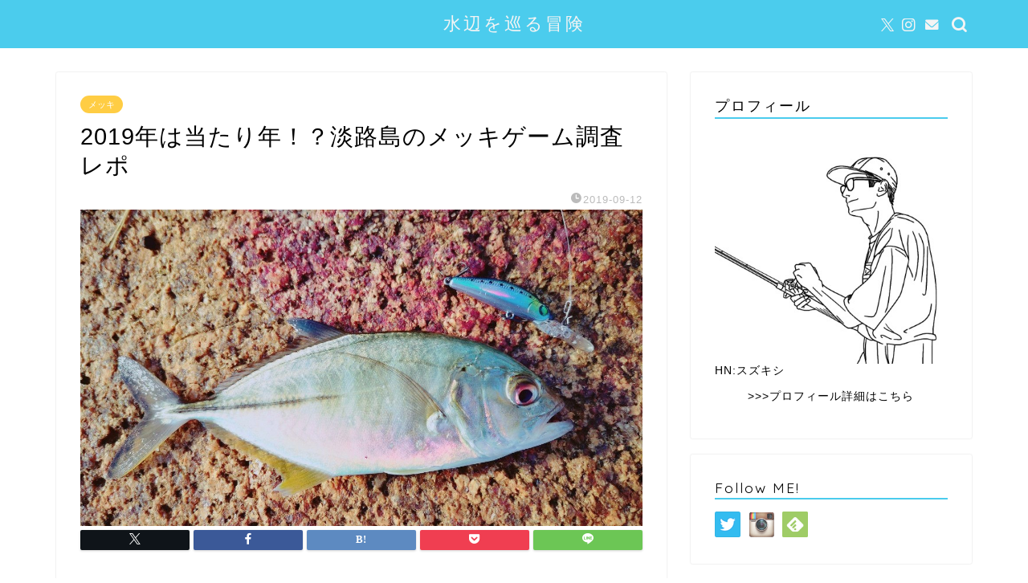

--- FILE ---
content_type: text/html; charset=UTF-8
request_url: https://suzushige.net/awaji-mekki-2019/
body_size: 17050
content:
<!DOCTYPE html><html lang="ja"><head prefix="og: http://ogp.me/ns# fb: http://ogp.me/ns/fb# article: http://ogp.me/ns/article#"><meta charset="utf-8"><meta http-equiv="X-UA-Compatible" content="IE=edge"><meta name="viewport" content="width=device-width, initial-scale=1"><meta property="og:type" content="blog"><meta property="og:title" content="2019年は当たり年！？淡路島のメッキゲーム調査レポ｜水辺を巡る冒険"><meta property="og:url" content="https://suzushige.net/awaji-mekki-2019/"><meta property="og:description" content="今年はメッキの当たり年！？ 和歌山や泉南エリアでは結構な数のメッキが接岸しているようですが、ここ淡路島も同様にメッキが好"><meta property="og:image" content="https://suzushige.net/wp-content/uploads/2019/09/line_401297645780709.jpg"><meta property="og:site_name" content="水辺を巡る冒険"><meta property="fb:admins" content=""><meta name="twitter:card" content="summary_large_image"><meta name="twitter:site" content="@szksghl"><meta name="description" itemprop="description" content="今年はメッキの当たり年！？ 和歌山や泉南エリアでは結構な数のメッキが接岸しているようですが、ここ淡路島も同様にメッキが好" ><script data-cfasync="false" id="ao_optimized_gfonts_config">WebFontConfig={google:{families:["Quicksand"] },classes:false, events:false, timeout:1500};</script><link rel="canonical" href="https://suzushige.net/awaji-mekki-2019/"><!-- <link media="all" href="https://suzushige.net/wp-content/cache/autoptimize/css/autoptimize_9e16ea954a87470fd1180855c8b2f500.css" rel="stylesheet"> -->
<link rel="stylesheet" type="text/css" href="//suzushige.net/wp-content/cache/wpfc-minified/fqxym98z/7r0sz.css" media="all"/><title>2019年は当たり年！？淡路島のメッキゲーム調査レポ | 水辺を巡る冒険</title><meta name="description" content="今年はメッキの当たり年！？ 和歌山や泉南エリアでは結構な数のメッキが接岸しているようですが、ここ淡路島も同様に" /><meta name="robots" content="max-image-preview:large" /><meta name="author" content="suzushige"/><link rel="canonical" href="https://suzushige.net/awaji-mekki-2019/" /><meta name="generator" content="All in One SEO (AIOSEO) 4.9.1.1" /><meta property="og:locale" content="ja_JP" /><meta property="og:site_name" content="淡路島ライフ" /><meta property="og:type" content="article" /><meta property="og:title" content="2019年は当たり年！？淡路島のメッキゲーム調査レポ | 水辺を巡る冒険" /><meta property="og:description" content="今年はメッキの当たり年！？ 和歌山や泉南エリアでは結構な数のメッキが接岸しているようですが、ここ淡路島も同様に" /><meta property="og:url" content="https://suzushige.net/awaji-mekki-2019/" /><meta property="fb:admins" content="https://www.facebook.com/awajishimalife1/?fref=nf" /><meta property="og:image" content="https://suzushige.net/wp-content/uploads/2019/09/line_401297645780709.jpg" /><meta property="og:image:secure_url" content="https://suzushige.net/wp-content/uploads/2019/09/line_401297645780709.jpg" /><meta property="og:image:width" content="1280" /><meta property="og:image:height" content="960" /><meta property="article:published_time" content="2019-09-12T06:30:45+00:00" /><meta property="article:modified_time" content="2019-09-12T06:21:53+00:00" /><meta name="twitter:card" content="summary_large_image" /><meta name="twitter:site" content="@szksghl" /><meta name="twitter:title" content="2019年は当たり年！？淡路島のメッキゲーム調査レポ | 水辺を巡る冒険" /><meta name="twitter:description" content="今年はメッキの当たり年！？ 和歌山や泉南エリアでは結構な数のメッキが接岸しているようですが、ここ淡路島も同様に" /><meta name="twitter:creator" content="@szksgnb" /><meta name="twitter:image" content="https://suzushige.net/wp-content/uploads/2019/09/line_401297645780709.jpg" /> <script type="application/ld+json" class="aioseo-schema">{"@context":"https:\/\/schema.org","@graph":[{"@type":"Article","@id":"https:\/\/suzushige.net\/awaji-mekki-2019\/#article","name":"2019\u5e74\u306f\u5f53\u305f\u308a\u5e74\uff01\uff1f\u6de1\u8def\u5cf6\u306e\u30e1\u30c3\u30ad\u30b2\u30fc\u30e0\u8abf\u67fb\u30ec\u30dd | \u6c34\u8fba\u3092\u5de1\u308b\u5192\u967a","headline":"2019\u5e74\u306f\u5f53\u305f\u308a\u5e74\uff01\uff1f\u6de1\u8def\u5cf6\u306e\u30e1\u30c3\u30ad\u30b2\u30fc\u30e0\u8abf\u67fb\u30ec\u30dd","author":{"@id":"https:\/\/suzushige.net\/author\/suzushige\/#author"},"publisher":{"@id":"https:\/\/suzushige.net\/#organization"},"image":{"@type":"ImageObject","url":"https:\/\/suzushige.net\/wp-content\/uploads\/2019\/09\/line_401297645780709.jpg","width":1280,"height":960,"caption":"\u591c\u9727F42\u3068\u30e1\u30c3\u30ad18cm(2019.9)"},"datePublished":"2019-09-12T15:30:45+09:00","dateModified":"2019-09-12T15:21:53+09:00","inLanguage":"ja","mainEntityOfPage":{"@id":"https:\/\/suzushige.net\/awaji-mekki-2019\/#webpage"},"isPartOf":{"@id":"https:\/\/suzushige.net\/awaji-mekki-2019\/#webpage"},"articleSection":"\u30e1\u30c3\u30ad, \u91e3\u308a\u30cd\u30bf"},{"@type":"BreadcrumbList","@id":"https:\/\/suzushige.net\/awaji-mekki-2019\/#breadcrumblist","itemListElement":[{"@type":"ListItem","@id":"https:\/\/suzushige.net#listItem","position":1,"name":"\u30db\u30fc\u30e0","item":"https:\/\/suzushige.net","nextItem":{"@type":"ListItem","@id":"https:\/\/suzushige.net\/category\/fishing\/#listItem","name":"\u91e3\u308a\u30cd\u30bf"}},{"@type":"ListItem","@id":"https:\/\/suzushige.net\/category\/fishing\/#listItem","position":2,"name":"\u91e3\u308a\u30cd\u30bf","item":"https:\/\/suzushige.net\/category\/fishing\/","nextItem":{"@type":"ListItem","@id":"https:\/\/suzushige.net\/category\/fishing\/mekki\/#listItem","name":"\u30e1\u30c3\u30ad"},"previousItem":{"@type":"ListItem","@id":"https:\/\/suzushige.net#listItem","name":"\u30db\u30fc\u30e0"}},{"@type":"ListItem","@id":"https:\/\/suzushige.net\/category\/fishing\/mekki\/#listItem","position":3,"name":"\u30e1\u30c3\u30ad","item":"https:\/\/suzushige.net\/category\/fishing\/mekki\/","nextItem":{"@type":"ListItem","@id":"https:\/\/suzushige.net\/awaji-mekki-2019\/#listItem","name":"2019\u5e74\u306f\u5f53\u305f\u308a\u5e74\uff01\uff1f\u6de1\u8def\u5cf6\u306e\u30e1\u30c3\u30ad\u30b2\u30fc\u30e0\u8abf\u67fb\u30ec\u30dd"},"previousItem":{"@type":"ListItem","@id":"https:\/\/suzushige.net\/category\/fishing\/#listItem","name":"\u91e3\u308a\u30cd\u30bf"}},{"@type":"ListItem","@id":"https:\/\/suzushige.net\/awaji-mekki-2019\/#listItem","position":4,"name":"2019\u5e74\u306f\u5f53\u305f\u308a\u5e74\uff01\uff1f\u6de1\u8def\u5cf6\u306e\u30e1\u30c3\u30ad\u30b2\u30fc\u30e0\u8abf\u67fb\u30ec\u30dd","previousItem":{"@type":"ListItem","@id":"https:\/\/suzushige.net\/category\/fishing\/mekki\/#listItem","name":"\u30e1\u30c3\u30ad"}}]},{"@type":"Organization","@id":"https:\/\/suzushige.net\/#organization","name":"\u6c34\u8fba\u3092\u5de1\u308b\u5192\u967a","description":"\u91e3\u308a\u60c5\u5831\u30b5\u30a4\u30c8\u3002\u30b0\u30eb\u30e1\u60c5\u5831\u3084\u89b3\u5149\u60c5\u5831\u3082\u767a\u4fe1\u4e2d\uff01","url":"https:\/\/suzushige.net\/","sameAs":["https:\/\/twitter.com\/szksghl"]},{"@type":"Person","@id":"https:\/\/suzushige.net\/author\/suzushige\/#author","url":"https:\/\/suzushige.net\/author\/suzushige\/","name":"suzushige","image":{"@type":"ImageObject","@id":"https:\/\/suzushige.net\/awaji-mekki-2019\/#authorImage","url":"https:\/\/secure.gravatar.com\/avatar\/08561d80c988ee327a93340d2769eaf0f3901203f2dadd9e5bb395de606d6dec?s=96&d=mm&r=g","width":96,"height":96,"caption":"suzushige"},"sameAs":["szksgnb"]},{"@type":"WebPage","@id":"https:\/\/suzushige.net\/awaji-mekki-2019\/#webpage","url":"https:\/\/suzushige.net\/awaji-mekki-2019\/","name":"2019\u5e74\u306f\u5f53\u305f\u308a\u5e74\uff01\uff1f\u6de1\u8def\u5cf6\u306e\u30e1\u30c3\u30ad\u30b2\u30fc\u30e0\u8abf\u67fb\u30ec\u30dd | \u6c34\u8fba\u3092\u5de1\u308b\u5192\u967a","description":"\u4eca\u5e74\u306f\u30e1\u30c3\u30ad\u306e\u5f53\u305f\u308a\u5e74\uff01\uff1f \u548c\u6b4c\u5c71\u3084\u6cc9\u5357\u30a8\u30ea\u30a2\u3067\u306f\u7d50\u69cb\u306a\u6570\u306e\u30e1\u30c3\u30ad\u304c\u63a5\u5cb8\u3057\u3066\u3044\u308b\u3088\u3046\u3067\u3059\u304c\u3001\u3053\u3053\u6de1\u8def\u5cf6\u3082\u540c\u69d8\u306b","inLanguage":"ja","isPartOf":{"@id":"https:\/\/suzushige.net\/#website"},"breadcrumb":{"@id":"https:\/\/suzushige.net\/awaji-mekki-2019\/#breadcrumblist"},"author":{"@id":"https:\/\/suzushige.net\/author\/suzushige\/#author"},"creator":{"@id":"https:\/\/suzushige.net\/author\/suzushige\/#author"},"image":{"@type":"ImageObject","url":"https:\/\/suzushige.net\/wp-content\/uploads\/2019\/09\/line_401297645780709.jpg","@id":"https:\/\/suzushige.net\/awaji-mekki-2019\/#mainImage","width":1280,"height":960,"caption":"\u591c\u9727F42\u3068\u30e1\u30c3\u30ad18cm(2019.9)"},"primaryImageOfPage":{"@id":"https:\/\/suzushige.net\/awaji-mekki-2019\/#mainImage"},"datePublished":"2019-09-12T15:30:45+09:00","dateModified":"2019-09-12T15:21:53+09:00"},{"@type":"WebSite","@id":"https:\/\/suzushige.net\/#website","url":"https:\/\/suzushige.net\/","name":"\u6c34\u8fba\u3092\u5de1\u308b\u5192\u967a","description":"\u91e3\u308a\u60c5\u5831\u30b5\u30a4\u30c8\u3002\u30b0\u30eb\u30e1\u60c5\u5831\u3084\u89b3\u5149\u60c5\u5831\u3082\u767a\u4fe1\u4e2d\uff01","inLanguage":"ja","publisher":{"@id":"https:\/\/suzushige.net\/#organization"}}]}</script> <link rel='dns-prefetch' href='//cdnjs.cloudflare.com' /><link rel='dns-prefetch' href='//www.googletagmanager.com' /><link rel='dns-prefetch' href='//stats.wp.com' /><link rel='dns-prefetch' href='//pagead2.googlesyndication.com' /><link rel='preconnect' href='//c0.wp.com' /><link href='https://fonts.gstatic.com' crossorigin='anonymous' rel='preconnect' /><link href='https://ajax.googleapis.com' rel='preconnect' /><link href='https://fonts.googleapis.com' rel='preconnect' /><link rel="alternate" type="application/rss+xml" title="水辺を巡る冒険 &raquo; フィード" href="https://suzushige.net/feed/" /><link rel="alternate" type="application/rss+xml" title="水辺を巡る冒険 &raquo; コメントフィード" href="https://suzushige.net/comments/feed/" /><link rel="alternate" type="application/rss+xml" title="水辺を巡る冒険 &raquo; 2019年は当たり年！？淡路島のメッキゲーム調査レポ のコメントのフィード" href="https://suzushige.net/awaji-mekki-2019/feed/" /><link rel='stylesheet' id='swiper-style-css' href='https://cdnjs.cloudflare.com/ajax/libs/Swiper/4.0.7/css/swiper.min.css?ver=6.8.3' type='text/css' media='all' /> <script src='//suzushige.net/wp-content/cache/wpfc-minified/k2yhpe5x/2br58.js' type="text/javascript"></script>
<!-- <script type="text/javascript" src="https://suzushige.net/wp-includes/js/jquery/jquery.min.js?ver=3.7.1" id="jquery-core-js"></script> --> 
 <script type="text/javascript" src="https://www.googletagmanager.com/gtag/js?id=GT-KFGFXLB" id="google_gtagjs-js" async></script> <script type="text/javascript" id="google_gtagjs-js-after">window.dataLayer = window.dataLayer || [];function gtag(){dataLayer.push(arguments);}
gtag("set","linker",{"domains":["suzushige.net"]});
gtag("js", new Date());
gtag("set", "developer_id.dZTNiMT", true);
gtag("config", "GT-KFGFXLB");</script> <link rel="https://api.w.org/" href="https://suzushige.net/wp-json/" /><link rel="alternate" title="JSON" type="application/json" href="https://suzushige.net/wp-json/wp/v2/posts/15539" /><link rel='shortlink' href='https://suzushige.net/?p=15539' /><link rel="alternate" title="oEmbed (JSON)" type="application/json+oembed" href="https://suzushige.net/wp-json/oembed/1.0/embed?url=https%3A%2F%2Fsuzushige.net%2Fawaji-mekki-2019%2F" /><link rel="alternate" title="oEmbed (XML)" type="text/xml+oembed" href="https://suzushige.net/wp-json/oembed/1.0/embed?url=https%3A%2F%2Fsuzushige.net%2Fawaji-mekki-2019%2F&#038;format=xml" /><meta name="generator" content="Site Kit by Google 1.168.0" /> <script type="text/javascript" language="javascript">var vc_pid = "885798189";</script><script type="text/javascript" src="//aml.valuecommerce.com/vcdal.js" async></script> <meta name="google-adsense-platform-account" content="ca-host-pub-2644536267352236"><meta name="google-adsense-platform-domain" content="sitekit.withgoogle.com">  <script type="text/javascript" async="async" src="https://pagead2.googlesyndication.com/pagead/js/adsbygoogle.js?client=ca-pub-9817964040178901&amp;host=ca-host-pub-2644536267352236" crossorigin="anonymous"></script> <meta name="twitter:widgets:link-color" content="#000000" /><meta name="twitter:widgets:border-color" content="#000000" /><meta name="twitter:partner" content="tfwp" /><link rel="icon" href="https://suzushige.net/wp-content/uploads/2021/09/01修正後2-150x150.jpeg" sizes="32x32" /><link rel="icon" href="https://suzushige.net/wp-content/uploads/2021/09/01修正後2-300x300.jpeg" sizes="192x192" /><link rel="apple-touch-icon" href="https://suzushige.net/wp-content/uploads/2021/09/01修正後2-300x300.jpeg" /><meta name="msapplication-TileImage" content="https://suzushige.net/wp-content/uploads/2021/09/01修正後2-300x300.jpeg" /><meta name="twitter:card" content="summary" /><meta name="twitter:title" content="2019年は当たり年！？淡路島のメッキゲーム調査レポ" /><meta name="twitter:site" content="@szksghl" /><meta name="twitter:description" content="今年はメッキの当たり年！？ 和歌山や泉南エリアでは結構な数のメッキが接岸しているようですが、ここ淡路島も同様に&hellip;" /><meta name="twitter:image" content="https://suzushige.net/wp-content/uploads/2019/09/line_401297645780709.jpg" /><meta name="twitter:image:alt" content="夜霧F42とメッキ18cm(2019.9)" /><meta name="twitter:creator" content="@szksghl" /><meta name="google-site-verification" content="dMIO0txzSkfhAAIgTvLk9TbVcN6NSr7uJ81JFzE3lRU" />  <script async src="https://www.googletagmanager.com/gtag/js?id=UA-73820278-3"></script> <script>window.dataLayer = window.dataLayer || [];
  function gtag(){dataLayer.push(arguments);}
  gtag('js', new Date());

  gtag('config', 'UA-73820278-3');</script> <script data-cfasync="false" id="ao_optimized_gfonts_webfontloader">(function() {var wf = document.createElement('script');wf.src='https://ajax.googleapis.com/ajax/libs/webfont/1/webfont.js';wf.type='text/javascript';wf.async='true';var s=document.getElementsByTagName('script')[0];s.parentNode.insertBefore(wf, s);})();</script></head><body data-rsssl=1 class="wp-singular post-template-default single single-post postid-15539 single-format-standard wp-theme-jin wp-child-theme-jin-child" id="nofont-style"><div id="wrapper"><div id="scroll-content" class="animate-off"><div id="header-box" class="tn_on header-box animate-off"><div id="header" class="header-type2 header animate-off"><div id="site-info" class="ef"> <span class="tn-logo-size"><a href='https://suzushige.net/' title='水辺を巡る冒険' rel='home'>水辺を巡る冒険</a></span></div><div id="headmenu"> <span class="headsns tn_sns_on"> <span class="twitter"><a href="https://twitter.com/szksghl"><i class="jic-type jin-ifont-twitter" aria-hidden="true"></i></a></span> <span class="instagram"> <a href="https://www.instagram.com/szksghl/"><i class="jic-type jin-ifont-instagram" aria-hidden="true"></i></a> </span> <span class="jin-contact"> <a href="https://suzushige.net/profile/"><i class="jic-type jin-ifont-mail" aria-hidden="true"></i></a> </span> </span> <span class="headsearch tn_search_on"><form class="search-box" role="search" method="get" id="searchform" action="https://suzushige.net/"> <input type="search" placeholder="" class="text search-text" value="" name="s" id="s"> <input type="submit" id="searchsubmit" value="&#xe931;"></form> </span></div></div></div><div class="clearfix"></div><div id="contents"><main id="main-contents" class="main-contents article_style1 animate-off" itemprop="mainContentOfPage"><section class="cps-post-box hentry"><article class="cps-post"><header class="cps-post-header"> <span class="cps-post-cat category-mekki" itemprop="keywords"><a href="https://suzushige.net/category/fishing/mekki/" style="background-color:!important;">メッキ</a></span><h1 class="cps-post-title entry-title" itemprop="headline">2019年は当たり年！？淡路島のメッキゲーム調査レポ</h1><div class="cps-post-meta vcard"> <span class="writer fn" itemprop="author" itemscope itemtype="https://schema.org/Person"><span itemprop="name">suzushige</span></span> <span class="cps-post-date-box"> <span class="cps-post-date"><i class="jic jin-ifont-watch" aria-hidden="true"></i>&nbsp;<time class="entry-date date published updated" datetime="2019-09-12T15:30:45+09:00">2019-09-12</time></span> </span></div></header><div class="cps-post-thumb" itemscope itemtype="https://schema.org/ImageObject"> <img src="[data-uri]" data-lazy-type="image" data-lazy-src="https://suzushige.net/wp-content/uploads/2019/09/line_401297645780709-1280x720.jpg" class="lazy lazy-hidden attachment-large_size size-large_size wp-post-image" alt="夜霧F42とメッキ18cm(2019.9)" width ="700" height ="393" decoding="async" fetchpriority="high" data-lazy-srcset="https://suzushige.net/wp-content/uploads/2019/09/line_401297645780709-1280x720.jpg 1280w, https://suzushige.net/wp-content/uploads/2019/09/line_401297645780709-320x180.jpg 320w, https://suzushige.net/wp-content/uploads/2019/09/line_401297645780709-640x360.jpg 640w, https://suzushige.net/wp-content/uploads/2019/09/line_401297645780709-1280x720.jpg 856w" data-lazy-sizes="(max-width: 1280px) 100vw, 1280px" /><noscript><img src="https://suzushige.net/wp-content/uploads/2019/09/line_401297645780709-1280x720.jpg" class="attachment-large_size size-large_size wp-post-image" alt="夜霧F42とメッキ18cm(2019.9)" width ="700" height ="393" decoding="async" fetchpriority="high" srcset="https://suzushige.net/wp-content/uploads/2019/09/line_401297645780709-1280x720.jpg 1280w, https://suzushige.net/wp-content/uploads/2019/09/line_401297645780709-320x180.jpg 320w, https://suzushige.net/wp-content/uploads/2019/09/line_401297645780709-640x360.jpg 640w, https://suzushige.net/wp-content/uploads/2019/09/line_401297645780709-1280x720.jpg 856w" sizes="(max-width: 1280px) 100vw, 1280px" /></noscript></div><div class="share-top sns-design-type01"><div class="sns-top"><ol><li class="twitter"><a href="https://twitter.com/share?url=https%3A%2F%2Fsuzushige.net%2Fawaji-mekki-2019%2F&text=2019%E5%B9%B4%E3%81%AF%E5%BD%93%E3%81%9F%E3%82%8A%E5%B9%B4%EF%BC%81%EF%BC%9F%E6%B7%A1%E8%B7%AF%E5%B3%B6%E3%81%AE%E3%83%A1%E3%83%83%E3%82%AD%E3%82%B2%E3%83%BC%E3%83%A0%E8%AA%BF%E6%9F%BB%E3%83%AC%E3%83%9D - 水辺を巡る冒険&via=szksghl&related=szksghl"><i class="jic jin-ifont-twitter"></i></a></li><li class="facebook"> <a href="https://www.facebook.com/sharer.php?src=bm&u=https%3A%2F%2Fsuzushige.net%2Fawaji-mekki-2019%2F&t=2019%E5%B9%B4%E3%81%AF%E5%BD%93%E3%81%9F%E3%82%8A%E5%B9%B4%EF%BC%81%EF%BC%9F%E6%B7%A1%E8%B7%AF%E5%B3%B6%E3%81%AE%E3%83%A1%E3%83%83%E3%82%AD%E3%82%B2%E3%83%BC%E3%83%A0%E8%AA%BF%E6%9F%BB%E3%83%AC%E3%83%9D - 水辺を巡る冒険" onclick="javascript:window.open(this.href, '', 'menubar=no,toolbar=no,resizable=yes,scrollbars=yes,height=300,width=600');return false;"><i class="jic jin-ifont-facebook-t" aria-hidden="true"></i></a></li><li class="hatebu"> <a href="https://b.hatena.ne.jp/add?mode=confirm&url=https%3A%2F%2Fsuzushige.net%2Fawaji-mekki-2019%2F" onclick="javascript:window.open(this.href, '', 'menubar=no,toolbar=no,resizable=yes,scrollbars=yes,height=400,width=510');return false;" ><i class="font-hatena"></i></a></li><li class="pocket"> <a href="https://getpocket.com/edit?url=https%3A%2F%2Fsuzushige.net%2Fawaji-mekki-2019%2F&title=2019%E5%B9%B4%E3%81%AF%E5%BD%93%E3%81%9F%E3%82%8A%E5%B9%B4%EF%BC%81%EF%BC%9F%E6%B7%A1%E8%B7%AF%E5%B3%B6%E3%81%AE%E3%83%A1%E3%83%83%E3%82%AD%E3%82%B2%E3%83%BC%E3%83%A0%E8%AA%BF%E6%9F%BB%E3%83%AC%E3%83%9D - 水辺を巡る冒険"><i class="jic jin-ifont-pocket" aria-hidden="true"></i></a></li><li class="line"> <a href="https://line.me/R/msg/text/?https%3A%2F%2Fsuzushige.net%2Fawaji-mekki-2019%2F"><i class="jic jin-ifont-line" aria-hidden="true"></i></a></li></ol></div></div><div class="clearfix"></div><div class="cps-post-main-box"><div class="cps-post-main    h2-style01 h3-style01 h4-style01 entry-content l-size " itemprop="articleBody"><div class="clearfix"></div><div class="sponsor-top">スポンサーリンク</div><section class="ad-single ad-top"><div class="center-rectangle"> <script async src="//pagead2.googlesyndication.com/pagead/js/adsbygoogle.js"></script>  <ins class="adsbygoogle"
 style="display:block"
 data-ad-client="ca-pub-9817964040178901"
 data-ad-slot="1808503986"
 data-ad-format="auto"
 data-full-width-responsive="true"></ins> <script>(adsbygoogle = window.adsbygoogle || []).push({});</script> </div></section><p>今年はメッキの当たり年！？</p><p>和歌山や泉南エリアでは結構な数のメッキが接岸しているようですが、ここ淡路島も同様にメッキが好調という噂。</p><p>真偽を確かめに、アジングロッド片手に調査してきました！</p><div class="sponsor-h2-center">スポンサーリンク</div><div class="ad-single-h2"><script async src="//pagead2.googlesyndication.com/pagead/js/adsbygoogle.js"></script>  <ins class="adsbygoogle"
 style="display:block"
 data-ad-client="ca-pub-9817964040178901"
 data-ad-slot="1897684470"
 data-ad-format="auto"
 data-full-width-responsive="true"></ins> <script>(adsbygoogle = window.adsbygoogle || []).push({});</script></div><div id="ez-toc-container" class="ez-toc-v2_0_78 counter-hierarchy ez-toc-counter ez-toc-grey ez-toc-container-direction"><div class="ez-toc-title-container"><p class="ez-toc-title" style="cursor:inherit">目次</p> <span class="ez-toc-title-toggle"><a href="#" class="ez-toc-pull-right ez-toc-btn ez-toc-btn-xs ez-toc-btn-default ez-toc-toggle" aria-label="Toggle Table of Content"><span class="ez-toc-js-icon-con"><span class=""><span class="eztoc-hide" style="display:none;">Toggle</span><span class="ez-toc-icon-toggle-span"><svg style="fill: #999;color:#999" xmlns="http://www.w3.org/2000/svg" class="list-377408" width="20px" height="20px" viewBox="0 0 24 24" fill="none"><path d="M6 6H4v2h2V6zm14 0H8v2h12V6zM4 11h2v2H4v-2zm16 0H8v2h12v-2zM4 16h2v2H4v-2zm16 0H8v2h12v-2z" fill="currentColor"></path></svg><svg style="fill: #999;color:#999" class="arrow-unsorted-368013" xmlns="http://www.w3.org/2000/svg" width="10px" height="10px" viewBox="0 0 24 24" version="1.2" baseProfile="tiny"><path d="M18.2 9.3l-6.2-6.3-6.2 6.3c-.2.2-.3.4-.3.7s.1.5.3.7c.2.2.4.3.7.3h11c.3 0 .5-.1.7-.3.2-.2.3-.5.3-.7s-.1-.5-.3-.7zM5.8 14.7l6.2 6.3 6.2-6.3c.2-.2.3-.5.3-.7s-.1-.5-.3-.7c-.2-.2-.4-.3-.7-.3h-11c-.3 0-.5.1-.7.3-.2.2-.3.5-.3.7s.1.5.3.7z"/></svg></span></span></span></a></span></div><nav><ul class='ez-toc-list ez-toc-list-level-1 ' ><li class='ez-toc-page-1 ez-toc-heading-level-2'><a class="ez-toc-link ez-toc-heading-1" href="#%E6%9C%9D%E3%82%A4%E3%83%81%E3%81%AF%E3%83%81%E3%83%8C%E3%83%88%E3%83%83%E3%83%97%E3%81%A7%E3%82%B9%E3%82%AB%E3%82%92%E9%A3%9F%E3%82%89%E3%81%86%E3%83%BB%E3%83%BB%E3%83%BB" >朝イチはチヌトップでスカを食らう・・・</a></li><li class='ez-toc-page-1 ez-toc-heading-level-2'><a class="ez-toc-link ez-toc-heading-2" href="#%E3%83%A1%E3%83%83%E3%82%AD%E3%81%AE%E6%A7%98%E5%AD%90%E3%82%92%E3%83%81%E3%82%A7%E3%83%83%E3%82%AF%E3%81%97%E3%81%AB" >メッキの様子をチェックしに</a></li><li class='ez-toc-page-1 ez-toc-heading-level-2'><a class="ez-toc-link ez-toc-heading-3" href="#%E3%83%AB%E3%82%A2%E3%83%BC%E3%83%AD%E3%83%BC%E3%83%86%E3%81%A7%E3%83%A1%E3%83%83%E3%82%AD%E3%82%92%E3%83%81%E3%82%A7%E3%83%83%E3%82%AF%EF%BC%81%E4%BB%8A%E6%97%A5%E3%81%AE%E3%82%A2%E3%82%BF%E3%83%AA%E3%83%91%E3%82%BF%E3%83%BC%E3%83%B3%E3%81%AF%EF%BC%9F" >ルアーローテでメッキをチェック！今日のアタリパターンは？</a></li><li class='ez-toc-page-1 ez-toc-heading-level-2'><a class="ez-toc-link ez-toc-heading-4" href="#%E4%BB%8A%E5%B9%B4%E3%81%AE%E3%83%A1%E3%83%83%E3%82%AD%E3%80%81%E7%A2%BA%E3%81%8B%E3%81%AB%E3%82%A2%E3%82%BF%E3%83%AA%E5%B9%B4%E3%81%8B" >今年のメッキ、確かにアタリ年か</a></li></ul></nav></div><h2><span class="ez-toc-section" id="%E6%9C%9D%E3%82%A4%E3%83%81%E3%81%AF%E3%83%81%E3%83%8C%E3%83%88%E3%83%83%E3%83%97%E3%81%A7%E3%82%B9%E3%82%AB%E3%82%92%E9%A3%9F%E3%82%89%E3%81%86%E3%83%BB%E3%83%BB%E3%83%BB"></span>朝イチはチヌトップでスカを食らう・・・<span class="ez-toc-section-end"></span></h2> <img decoding="async" class="lazy lazy-hidden alignnone size-large wp-image-15518" src="[data-uri]" data-lazy-type="image" data-lazy-src="https://suzushige.net/wp-content/uploads/2019/09/line_401311115522374-1024x768.jpg" alt="チヌが出そうなサーフ(2019.9)" width="1024" height="768" data-lazy-srcset="https://suzushige.net/wp-content/uploads/2019/09/line_401311115522374-1024x768.jpg 1024w, https://suzushige.net/wp-content/uploads/2019/09/line_401311115522374-300x225.jpg 300w, https://suzushige.net/wp-content/uploads/2019/09/line_401311115522374-768x576.jpg 768w, https://suzushige.net/wp-content/uploads/2019/09/line_401311115522374.jpg 1280w, https://suzushige.net/wp-content/uploads/2019/09/line_401311115522374-1024x768.jpg 856w" data-lazy-sizes="(max-width: 1024px) 100vw, 1024px" /><noscript><img decoding="async" class="alignnone size-large wp-image-15518" src="https://suzushige.net/wp-content/uploads/2019/09/line_401311115522374-1024x768.jpg" alt="チヌが出そうなサーフ(2019.9)" width="1024" height="768" srcset="https://suzushige.net/wp-content/uploads/2019/09/line_401311115522374-1024x768.jpg 1024w, https://suzushige.net/wp-content/uploads/2019/09/line_401311115522374-300x225.jpg 300w, https://suzushige.net/wp-content/uploads/2019/09/line_401311115522374-768x576.jpg 768w, https://suzushige.net/wp-content/uploads/2019/09/line_401311115522374.jpg 1280w, https://suzushige.net/wp-content/uploads/2019/09/line_401311115522374-1024x768.jpg 856w" sizes="(max-width: 1024px) 100vw, 1024px" /></noscript><p>干潮が絡む朝マヅメ、風もなく「絶対チヌチップに出るでしょ！」というタイミング。</p><p>とりあえず絶好のサーフをポッパー&amp;ペンシルで探るもスカ。</p><p>何枚かは興味を持ってルアーを追ってくるものの、完全に様子見モード。</p><p>今年の淡路島のチヌトップは基本的にこんな感じ・・・。</p><h2><span class="ez-toc-section" id="%E3%83%A1%E3%83%83%E3%82%AD%E3%81%AE%E6%A7%98%E5%AD%90%E3%82%92%E3%83%81%E3%82%A7%E3%83%83%E3%82%AF%E3%81%97%E3%81%AB"></span>メッキの様子をチェックしに<span class="ez-toc-section-end"></span></h2><p>全体的にテンションが上がりきらないチヌたちには早々に見切りをつけ、どうやら好調らしいというメッキをチェックに。</p><p>川の流れ込みが絡むポイントをトラウト用ミノーでチェック。</p><p>連続トゥイッチを交えて高速リトリーブ。</p><p>同じコースを３回通すと、足元でひったくるバイト！</p> <img decoding="async" class="lazy lazy-hidden alignnone size-large wp-image-15512" src="[data-uri]" data-lazy-type="image" data-lazy-src="https://suzushige.net/wp-content/uploads/2019/09/line_401303998148417-1024x768.jpg" alt="D-コンタクトとメッキ18cm(2019.9)" width="1024" height="768" data-lazy-srcset="https://suzushige.net/wp-content/uploads/2019/09/line_401303998148417-1024x768.jpg 1024w, https://suzushige.net/wp-content/uploads/2019/09/line_401303998148417-300x225.jpg 300w, https://suzushige.net/wp-content/uploads/2019/09/line_401303998148417-768x576.jpg 768w, https://suzushige.net/wp-content/uploads/2019/09/line_401303998148417.jpg 1280w, https://suzushige.net/wp-content/uploads/2019/09/line_401303998148417-1024x768.jpg 856w" data-lazy-sizes="(max-width: 1024px) 100vw, 1024px" /><noscript><img decoding="async" class="alignnone size-large wp-image-15512" src="https://suzushige.net/wp-content/uploads/2019/09/line_401303998148417-1024x768.jpg" alt="D-コンタクトとメッキ18cm(2019.9)" width="1024" height="768" srcset="https://suzushige.net/wp-content/uploads/2019/09/line_401303998148417-1024x768.jpg 1024w, https://suzushige.net/wp-content/uploads/2019/09/line_401303998148417-300x225.jpg 300w, https://suzushige.net/wp-content/uploads/2019/09/line_401303998148417-768x576.jpg 768w, https://suzushige.net/wp-content/uploads/2019/09/line_401303998148417.jpg 1280w, https://suzushige.net/wp-content/uploads/2019/09/line_401303998148417-1024x768.jpg 856w" sizes="(max-width: 1024px) 100vw, 1024px" /></noscript><p>スレ掛かりで上がってきたのは、18cm程度のメッキでした。</p> <img loading="lazy" decoding="async" class="lazy lazy-hidden alignnone size-large wp-image-15511" src="[data-uri]" data-lazy-type="image" data-lazy-src="https://suzushige.net/wp-content/uploads/2019/09/line_401305317957271-1024x768.jpg" alt="D-コンタクトとメッキ18cm(2019.9)" width="1024" height="768" data-lazy-srcset="https://suzushige.net/wp-content/uploads/2019/09/line_401305317957271-1024x768.jpg 1024w, https://suzushige.net/wp-content/uploads/2019/09/line_401305317957271-300x225.jpg 300w, https://suzushige.net/wp-content/uploads/2019/09/line_401305317957271-768x576.jpg 768w, https://suzushige.net/wp-content/uploads/2019/09/line_401305317957271.jpg 1280w, https://suzushige.net/wp-content/uploads/2019/09/line_401305317957271-1024x768.jpg 856w" data-lazy-sizes="auto, (max-width: 1024px) 100vw, 1024px" /><noscript><img loading="lazy" decoding="async" class="alignnone size-large wp-image-15511" src="https://suzushige.net/wp-content/uploads/2019/09/line_401305317957271-1024x768.jpg" alt="D-コンタクトとメッキ18cm(2019.9)" width="1024" height="768" srcset="https://suzushige.net/wp-content/uploads/2019/09/line_401305317957271-1024x768.jpg 1024w, https://suzushige.net/wp-content/uploads/2019/09/line_401305317957271-300x225.jpg 300w, https://suzushige.net/wp-content/uploads/2019/09/line_401305317957271-768x576.jpg 768w, https://suzushige.net/wp-content/uploads/2019/09/line_401305317957271.jpg 1280w, https://suzushige.net/wp-content/uploads/2019/09/line_401305317957271-1024x768.jpg 856w" sizes="auto, (max-width: 1024px) 100vw, 1024px" /></noscript><p>足元でのファイトは、群れの規模も丸見え。</p><p>だいたい１０匹程度の、小規模な群れでした。</p><p>ちょいとアタリも途絶えたので、流れ込みの下流の方へ。</p><p>同様にトラウトミノーの連続トゥイッチで、カマス！？かと思いきや・・・</p> <img loading="lazy" decoding="async" class="lazy lazy-hidden alignnone size-large wp-image-15513" src="[data-uri]" data-lazy-type="image" data-lazy-src="https://suzushige.net/wp-content/uploads/2019/09/line_401302693082792-1024x768.jpg" alt="D-コンタクトとダツ40cm(2019.9)" width="1024" height="768" data-lazy-srcset="https://suzushige.net/wp-content/uploads/2019/09/line_401302693082792-1024x768.jpg 1024w, https://suzushige.net/wp-content/uploads/2019/09/line_401302693082792-300x225.jpg 300w, https://suzushige.net/wp-content/uploads/2019/09/line_401302693082792-768x576.jpg 768w, https://suzushige.net/wp-content/uploads/2019/09/line_401302693082792.jpg 1280w, https://suzushige.net/wp-content/uploads/2019/09/line_401302693082792-1024x768.jpg 856w" data-lazy-sizes="auto, (max-width: 1024px) 100vw, 1024px" /><noscript><img loading="lazy" decoding="async" class="alignnone size-large wp-image-15513" src="https://suzushige.net/wp-content/uploads/2019/09/line_401302693082792-1024x768.jpg" alt="D-コンタクトとダツ40cm(2019.9)" width="1024" height="768" srcset="https://suzushige.net/wp-content/uploads/2019/09/line_401302693082792-1024x768.jpg 1024w, https://suzushige.net/wp-content/uploads/2019/09/line_401302693082792-300x225.jpg 300w, https://suzushige.net/wp-content/uploads/2019/09/line_401302693082792-768x576.jpg 768w, https://suzushige.net/wp-content/uploads/2019/09/line_401302693082792.jpg 1280w, https://suzushige.net/wp-content/uploads/2019/09/line_401302693082792-1024x768.jpg 856w" sizes="auto, (max-width: 1024px) 100vw, 1024px" /></noscript><p>30cmと少しのダツでした。</p> <img loading="lazy" decoding="async" class="lazy lazy-hidden alignnone size-large wp-image-15514" src="[data-uri]" data-lazy-type="image" data-lazy-src="https://suzushige.net/wp-content/uploads/2019/09/line_401301540190605-1024x768.jpg" alt="D-コンタクトとダツ40cm(2019.9)" width="1024" height="768" data-lazy-srcset="https://suzushige.net/wp-content/uploads/2019/09/line_401301540190605-1024x768.jpg 1024w, https://suzushige.net/wp-content/uploads/2019/09/line_401301540190605-300x225.jpg 300w, https://suzushige.net/wp-content/uploads/2019/09/line_401301540190605-768x576.jpg 768w, https://suzushige.net/wp-content/uploads/2019/09/line_401301540190605.jpg 1280w, https://suzushige.net/wp-content/uploads/2019/09/line_401301540190605-1024x768.jpg 856w" data-lazy-sizes="auto, (max-width: 1024px) 100vw, 1024px" /><noscript><img loading="lazy" decoding="async" class="alignnone size-large wp-image-15514" src="https://suzushige.net/wp-content/uploads/2019/09/line_401301540190605-1024x768.jpg" alt="D-コンタクトとダツ40cm(2019.9)" width="1024" height="768" srcset="https://suzushige.net/wp-content/uploads/2019/09/line_401301540190605-1024x768.jpg 1024w, https://suzushige.net/wp-content/uploads/2019/09/line_401301540190605-300x225.jpg 300w, https://suzushige.net/wp-content/uploads/2019/09/line_401301540190605-768x576.jpg 768w, https://suzushige.net/wp-content/uploads/2019/09/line_401301540190605.jpg 1280w, https://suzushige.net/wp-content/uploads/2019/09/line_401301540190605-1024x768.jpg 856w" sizes="auto, (max-width: 1024px) 100vw, 1024px" /></noscript><p>いかにも悪役っぽい顔つきが、なんとも憎めません。</p><p>ヒットルアーは、スミスの渓流用ヘビーシンキングミノー「D-CONTACT50」。</p><div id="rinkerid15540" class="yyi-rinker-contents  yyi-rinker-postid-15540 yyi-rinker-img-m yyi-rinker-catid-75 yyi-rinker-catid-6 "><div class="yyi-rinker-box"><div class="yyi-rinker-image"> <a href="https://af.moshimo.com/af/c/click?a_id=674279&#038;p_id=54&#038;pc_id=54&#038;pl_id=616&#038;url=https%3A%2F%2Fsearch.rakuten.co.jp%2Fsearch%2Fmall%2Fd-contact%2F%3Ff%3D1%26grp%3Dproduct" rel="nofollow" class="yyi-rinker-tracking"  data-click-tracking="rakuten_img 15540 SMITHD-コンタクトcolor 33. ヤマメ箔size 50mm 4.5g[D-CONTACT][ヘビーシンキングミノー]　/メーカー[スミス SMITH]" data-vars-click-id="rakuten_img 15540 SMITHD-コンタクトcolor 33. ヤマメ箔size 50mm 4.5g[D-CONTACT][ヘビーシンキングミノー]　/メーカー[スミス SMITH]"><img loading="lazy" decoding="async" src="[data-uri]" data-lazy-type="image" data-lazy-src="https://thumbnail.image.rakuten.co.jp/@0_mall/dn-eshop/cabinet/4511474-1/4511474198842.jpg?_ex=128x128"  width="128" height="128" class="lazy lazy-hidden yyi-rinker-main-img" style="border: none;"><noscript><img loading="lazy" decoding="async" src="https://thumbnail.image.rakuten.co.jp/@0_mall/dn-eshop/cabinet/4511474-1/4511474198842.jpg?_ex=128x128"  width="128" height="128" class="yyi-rinker-main-img" style="border: none;"></noscript></a><img class="lazy lazy-hidden" loading="lazy" decoding="async" src="[data-uri]" data-lazy-type="image" data-lazy-src="https://i.moshimo.com/af/i/impression?a_id=674279&amp;p_id=54&amp;pc_id=54&amp;pl_id=616" width="1" height="1" style="border:none;"><noscript><img class="lazy lazy-hidden" loading="lazy" decoding="async" src="[data-uri]" data-lazy-type="image" data-lazy-src="https://i.moshimo.com/af/i/impression?a_id=674279&amp;p_id=54&amp;pc_id=54&amp;pl_id=616" width="1" height="1" style="border:none;"><noscript><img class="lazy lazy-hidden" loading="lazy" decoding="async" src="[data-uri]" data-lazy-type="image" data-lazy-src="https://i.moshimo.com/af/i/impression?a_id=674279&amp;p_id=54&amp;pc_id=54&amp;pl_id=616" width="1" height="1" style="border:none;"><noscript><img class="lazy lazy-hidden" loading="lazy" decoding="async" src="[data-uri]" data-lazy-type="image" data-lazy-src="https://i.moshimo.com/af/i/impression?a_id=674279&amp;p_id=54&amp;pc_id=54&amp;pl_id=616" width="1" height="1" style="border:none;"><noscript><img class="lazy lazy-hidden" loading="lazy" decoding="async" src="[data-uri]" data-lazy-type="image" data-lazy-src="https://i.moshimo.com/af/i/impression?a_id=674279&amp;p_id=54&amp;pc_id=54&amp;pl_id=616" width="1" height="1" style="border:none;"><noscript><img class="lazy lazy-hidden" loading="lazy" decoding="async" src="[data-uri]" data-lazy-type="image" data-lazy-src="https://i.moshimo.com/af/i/impression?a_id=674279&amp;p_id=54&amp;pc_id=54&amp;pl_id=616" width="1" height="1" style="border:none;"><noscript><img loading="lazy" decoding="async" src="https://i.moshimo.com/af/i/impression?a_id=674279&amp;p_id=54&amp;pc_id=54&amp;pl_id=616" width="1" height="1" style="border:none;"></noscript></noscript></noscript></noscript></noscript></noscript></div><div class="yyi-rinker-info"><div class="yyi-rinker-title"> <a href="https://af.moshimo.com/af/c/click?a_id=674279&#038;p_id=54&#038;pc_id=54&#038;pl_id=616&#038;url=https%3A%2F%2Fsearch.rakuten.co.jp%2Fsearch%2Fmall%2Fd-contact%2F%3Ff%3D1%26grp%3Dproduct" rel="nofollow" class="yyi-rinker-tracking" data-click-tracking="rakuten_title 15540 SMITHD-コンタクトcolor 33. ヤマメ箔size 50mm 4.5g[D-CONTACT][ヘビーシンキングミノー]　/メーカー[スミス SMITH]" data-vars-amp-click-id="rakuten_title 15540 SMITHD-コンタクトcolor 33. ヤマメ箔size 50mm 4.5g[D-CONTACT][ヘビーシンキングミノー]　/メーカー[スミス SMITH]" >SMITHD-コンタクトcolor 33. ヤマメ箔size 50mm 4.5g[D-CONTACT][ヘビーシンキングミノー]　/メーカー[スミス SMITH]</a><img class="lazy lazy-hidden" loading="lazy" decoding="async" src="[data-uri]" data-lazy-type="image" data-lazy-src="https://i.moshimo.com/af/i/impression?a_id=674279&amp;p_id=54&amp;pc_id=54&amp;pl_id=616" width="1" height="1" style="border:none;"><noscript><img class="lazy lazy-hidden" loading="lazy" decoding="async" src="[data-uri]" data-lazy-type="image" data-lazy-src="https://i.moshimo.com/af/i/impression?a_id=674279&amp;p_id=54&amp;pc_id=54&amp;pl_id=616" width="1" height="1" style="border:none;"><noscript><img class="lazy lazy-hidden" loading="lazy" decoding="async" src="[data-uri]" data-lazy-type="image" data-lazy-src="https://i.moshimo.com/af/i/impression?a_id=674279&amp;p_id=54&amp;pc_id=54&amp;pl_id=616" width="1" height="1" style="border:none;"><noscript><img class="lazy lazy-hidden" loading="lazy" decoding="async" src="[data-uri]" data-lazy-type="image" data-lazy-src="https://i.moshimo.com/af/i/impression?a_id=674279&amp;p_id=54&amp;pc_id=54&amp;pl_id=616" width="1" height="1" style="border:none;"><noscript><img class="lazy lazy-hidden" loading="lazy" decoding="async" src="[data-uri]" data-lazy-type="image" data-lazy-src="https://i.moshimo.com/af/i/impression?a_id=674279&amp;p_id=54&amp;pc_id=54&amp;pl_id=616" width="1" height="1" style="border:none;"><noscript><img class="lazy lazy-hidden" loading="lazy" decoding="async" src="[data-uri]" data-lazy-type="image" data-lazy-src="https://i.moshimo.com/af/i/impression?a_id=674279&amp;p_id=54&amp;pc_id=54&amp;pl_id=616" width="1" height="1" style="border:none;"><noscript><img loading="lazy" decoding="async" src="https://i.moshimo.com/af/i/impression?a_id=674279&amp;p_id=54&amp;pc_id=54&amp;pl_id=616" width="1" height="1" style="border:none;"></noscript></noscript></noscript></noscript></noscript></noscript></div><div class="yyi-rinker-detail"><div class="credit-box">created by&nbsp;<a href="https://oyakosodate.com/rinker/" rel="nofollow noopener" target="_blank" >Rinker</a></div><div class="price-box"> <span title="" class="price">¥1,627</span><br /> <span class="price_at">(2025/12/19 01:06:53時点&nbsp;楽天市場調べ-</span><span title="このサイトで掲載されている情報は当サイトの作成者により運営されています。価格、販売可能情報は、変更される場合があります。購入時に楽天市場店舗（www.rakuten.co.jp）に表示されている価格がその商品の販売に適用されます。">詳細)</span></div></p></div><ul class="yyi-rinker-links"><li class="amazonlink"> <a href="https://www.amazon.co.jp/gp/search?ie=UTF8&amp;keywords=d-contact&amp;tag=suzushige00-22&amp;index=blended&amp;linkCode=ure&amp;creative=6339" rel="nofollow" class="yyi-rinker-link yyi-rinker-tracking"  data-click-tracking="amazon 15540 SMITHD-コンタクトcolor 33. ヤマメ箔size 50mm 4.5g[D-CONTACT][ヘビーシンキングミノー]　/メーカー[スミス SMITH]"  data-vars-amp-click-id="amazon 15540 SMITHD-コンタクトcolor 33. ヤマメ箔size 50mm 4.5g[D-CONTACT][ヘビーシンキングミノー]　/メーカー[スミス SMITH]">Amazon</a></li><li class="rakutenlink"> <a href="https://af.moshimo.com/af/c/click?a_id=674279&amp;p_id=54&amp;pc_id=54&amp;pl_id=616&amp;url=https%3A%2F%2Fsearch.rakuten.co.jp%2Fsearch%2Fmall%2Fd-contact%2F%3Ff%3D1%26grp%3Dproduct" rel="nofollow" class="yyi-rinker-link yyi-rinker-tracking"  data-click-tracking="rakuten 15540 SMITHD-コンタクトcolor 33. ヤマメ箔size 50mm 4.5g[D-CONTACT][ヘビーシンキングミノー]　/メーカー[スミス SMITH]"  data-vars-amp-click-id="rakuten 15540 SMITHD-コンタクトcolor 33. ヤマメ箔size 50mm 4.5g[D-CONTACT][ヘビーシンキングミノー]　/メーカー[スミス SMITH]">楽天市場</a><img class="lazy lazy-hidden" loading="lazy" decoding="async" src="[data-uri]" data-lazy-type="image" data-lazy-src="https://i.moshimo.com/af/i/impression?a_id=674279&amp;p_id=54&amp;pc_id=54&amp;pl_id=616" width="1" height="1" style="border:none;"><noscript><img class="lazy lazy-hidden" loading="lazy" decoding="async" src="[data-uri]" data-lazy-type="image" data-lazy-src="https://i.moshimo.com/af/i/impression?a_id=674279&amp;p_id=54&amp;pc_id=54&amp;pl_id=616" width="1" height="1" style="border:none;"><noscript><img class="lazy lazy-hidden" loading="lazy" decoding="async" src="[data-uri]" data-lazy-type="image" data-lazy-src="https://i.moshimo.com/af/i/impression?a_id=674279&amp;p_id=54&amp;pc_id=54&amp;pl_id=616" width="1" height="1" style="border:none;"><noscript><img class="lazy lazy-hidden" loading="lazy" decoding="async" src="[data-uri]" data-lazy-type="image" data-lazy-src="https://i.moshimo.com/af/i/impression?a_id=674279&amp;p_id=54&amp;pc_id=54&amp;pl_id=616" width="1" height="1" style="border:none;"><noscript><img class="lazy lazy-hidden" loading="lazy" decoding="async" src="[data-uri]" data-lazy-type="image" data-lazy-src="https://i.moshimo.com/af/i/impression?a_id=674279&amp;p_id=54&amp;pc_id=54&amp;pl_id=616" width="1" height="1" style="border:none;"><noscript><img class="lazy lazy-hidden" loading="lazy" decoding="async" src="[data-uri]" data-lazy-type="image" data-lazy-src="https://i.moshimo.com/af/i/impression?a_id=674279&amp;p_id=54&amp;pc_id=54&amp;pl_id=616" width="1" height="1" style="border:none;"><noscript><img loading="lazy" decoding="async" src="https://i.moshimo.com/af/i/impression?a_id=674279&amp;p_id=54&amp;pc_id=54&amp;pl_id=616" width="1" height="1" style="border:none;"></noscript></noscript></noscript></noscript></noscript></noscript></li><li class="yahoolink"> <a href="https://shopping.yahoo.co.jp/search?p=d-contact" rel="nofollow" class="yyi-rinker-link yyi-rinker-tracking"  data-click-tracking="yahoo 15540 SMITHD-コンタクトcolor 33. ヤマメ箔size 50mm 4.5g[D-CONTACT][ヘビーシンキングミノー]　/メーカー[スミス SMITH]"  data-vars-amp-click-id="yahoo 15540 SMITHD-コンタクトcolor 33. ヤマメ箔size 50mm 4.5g[D-CONTACT][ヘビーシンキングミノー]　/メーカー[スミス SMITH]">Yahooショッピング</a></li></ul></div></p></div></div><p>よく飛び、トゥイッチではウネり悶えるようなアクションを魅せるので見ていても楽しいです。</p><h2><span class="ez-toc-section" id="%E3%83%AB%E3%82%A2%E3%83%BC%E3%83%AD%E3%83%BC%E3%83%86%E3%81%A7%E3%83%A1%E3%83%83%E3%82%AD%E3%82%92%E3%83%81%E3%82%A7%E3%83%83%E3%82%AF%EF%BC%81%E4%BB%8A%E6%97%A5%E3%81%AE%E3%82%A2%E3%82%BF%E3%83%AA%E3%83%91%E3%82%BF%E3%83%BC%E3%83%B3%E3%81%AF%EF%BC%9F"></span>ルアーローテでメッキをチェック！今日のアタリパターンは？<span class="ez-toc-section-end"></span></h2><p>下流は魚影が薄そうなので、ルアーローテしながら上流へ上がっていきます。</p><p>ポッパーやペンシル、スプーン等で水面を探るもイマイチ反応なし。</p><p>表層系よりも、ミノーのトゥイッチングのほうがいいのかな？と小粒ミノーを通すと１発！</p> <img loading="lazy" decoding="async" class="lazy lazy-hidden alignnone size-large wp-image-15517" src="[data-uri]" data-lazy-type="image" data-lazy-src="https://suzushige.net/wp-content/uploads/2019/09/line_401297645780709-1024x768.jpg" alt="夜霧F42とメッキ18cm(2019.9)" width="1024" height="768" data-lazy-srcset="https://suzushige.net/wp-content/uploads/2019/09/line_401297645780709-1024x768.jpg 1024w, https://suzushige.net/wp-content/uploads/2019/09/line_401297645780709-300x225.jpg 300w, https://suzushige.net/wp-content/uploads/2019/09/line_401297645780709-768x576.jpg 768w, https://suzushige.net/wp-content/uploads/2019/09/line_401297645780709.jpg 1280w, https://suzushige.net/wp-content/uploads/2019/09/line_401297645780709-1024x768.jpg 856w" data-lazy-sizes="auto, (max-width: 1024px) 100vw, 1024px" /><noscript><img loading="lazy" decoding="async" class="alignnone size-large wp-image-15517" src="https://suzushige.net/wp-content/uploads/2019/09/line_401297645780709-1024x768.jpg" alt="夜霧F42とメッキ18cm(2019.9)" width="1024" height="768" srcset="https://suzushige.net/wp-content/uploads/2019/09/line_401297645780709-1024x768.jpg 1024w, https://suzushige.net/wp-content/uploads/2019/09/line_401297645780709-300x225.jpg 300w, https://suzushige.net/wp-content/uploads/2019/09/line_401297645780709-768x576.jpg 768w, https://suzushige.net/wp-content/uploads/2019/09/line_401297645780709.jpg 1280w, https://suzushige.net/wp-content/uploads/2019/09/line_401297645780709-1024x768.jpg 856w" sizes="auto, (max-width: 1024px) 100vw, 1024px" /></noscript><p>表層に出すというよりも、中層（といっても水深1mもないシャローですが・・・）をトゥイッチで平打ちさせたほうが好反応でした。</p><p>メッキのチェイスと見間違うほど、クサフグのチェイスも獰猛に。</p> <img loading="lazy" decoding="async" class="lazy lazy-hidden alignnone size-large wp-image-15516" src="[data-uri]" data-lazy-type="image" data-lazy-src="https://suzushige.net/wp-content/uploads/2019/09/line_401298995216647-1024x768.jpg" alt="夜霧F42とクサフグ(2019.9)" width="1024" height="768" data-lazy-srcset="https://suzushige.net/wp-content/uploads/2019/09/line_401298995216647-1024x768.jpg 1024w, https://suzushige.net/wp-content/uploads/2019/09/line_401298995216647-300x225.jpg 300w, https://suzushige.net/wp-content/uploads/2019/09/line_401298995216647-768x576.jpg 768w, https://suzushige.net/wp-content/uploads/2019/09/line_401298995216647.jpg 1280w, https://suzushige.net/wp-content/uploads/2019/09/line_401298995216647-1024x768.jpg 856w" data-lazy-sizes="auto, (max-width: 1024px) 100vw, 1024px" /><noscript><img loading="lazy" decoding="async" class="alignnone size-large wp-image-15516" src="https://suzushige.net/wp-content/uploads/2019/09/line_401298995216647-1024x768.jpg" alt="夜霧F42とクサフグ(2019.9)" width="1024" height="768" srcset="https://suzushige.net/wp-content/uploads/2019/09/line_401298995216647-1024x768.jpg 1024w, https://suzushige.net/wp-content/uploads/2019/09/line_401298995216647-300x225.jpg 300w, https://suzushige.net/wp-content/uploads/2019/09/line_401298995216647-768x576.jpg 768w, https://suzushige.net/wp-content/uploads/2019/09/line_401298995216647.jpg 1280w, https://suzushige.net/wp-content/uploads/2019/09/line_401298995216647-1024x768.jpg 856w" sizes="auto, (max-width: 1024px) 100vw, 1024px" /></noscript><p>クサフグがフィッシュイーターなのかはわかりませんが、フィッシュイーター顔負けのシャープなチェイスにちょっと焦りました。</p><p>ヒットルアーは月下美人の「夜霧z42F」。</p><div id="rinkerid15543" class="yyi-rinker-contents  yyi-rinker-postid-15543 yyi-rinker-img-m yyi-rinker-catid-75 yyi-rinker-catid-6 "><div class="yyi-rinker-box"><div class="yyi-rinker-image"> <a href="https://af.moshimo.com/af/c/click?a_id=674279&#038;p_id=54&#038;pc_id=54&#038;pl_id=616&#038;url=https%3A%2F%2Fsearch.rakuten.co.jp%2Fsearch%2Fmall%2F%25E5%25A4%259C%25E9%259C%25A7%2B42%2F%3Ff%3D1%26grp%3Dproduct" rel="nofollow" class="yyi-rinker-tracking"  data-click-tracking="rakuten_img 15543 【ダイワ(Daiwa)】月下美人 夜霧Z 42F クリアグリッター" data-vars-click-id="rakuten_img 15543 【ダイワ(Daiwa)】月下美人 夜霧Z 42F クリアグリッター"><img loading="lazy" decoding="async" src="[data-uri]" data-lazy-type="image" data-lazy-src="https://thumbnail.image.rakuten.co.jp/@0_mall/tsuriguno-okabayashi/cabinet/shohin/009/4960652068567.jpg?_ex=128x128"  width="128" height="128" class="lazy lazy-hidden yyi-rinker-main-img" style="border: none;"><noscript><img loading="lazy" decoding="async" src="https://thumbnail.image.rakuten.co.jp/@0_mall/tsuriguno-okabayashi/cabinet/shohin/009/4960652068567.jpg?_ex=128x128"  width="128" height="128" class="yyi-rinker-main-img" style="border: none;"></noscript></a><img class="lazy lazy-hidden" loading="lazy" decoding="async" src="[data-uri]" data-lazy-type="image" data-lazy-src="https://i.moshimo.com/af/i/impression?a_id=674279&amp;p_id=54&amp;pc_id=54&amp;pl_id=616" width="1" height="1" style="border:none;"><noscript><img class="lazy lazy-hidden" loading="lazy" decoding="async" src="[data-uri]" data-lazy-type="image" data-lazy-src="https://i.moshimo.com/af/i/impression?a_id=674279&amp;p_id=54&amp;pc_id=54&amp;pl_id=616" width="1" height="1" style="border:none;"><noscript><img class="lazy lazy-hidden" loading="lazy" decoding="async" src="[data-uri]" data-lazy-type="image" data-lazy-src="https://i.moshimo.com/af/i/impression?a_id=674279&amp;p_id=54&amp;pc_id=54&amp;pl_id=616" width="1" height="1" style="border:none;"><noscript><img class="lazy lazy-hidden" loading="lazy" decoding="async" src="[data-uri]" data-lazy-type="image" data-lazy-src="https://i.moshimo.com/af/i/impression?a_id=674279&amp;p_id=54&amp;pc_id=54&amp;pl_id=616" width="1" height="1" style="border:none;"><noscript><img class="lazy lazy-hidden" loading="lazy" decoding="async" src="[data-uri]" data-lazy-type="image" data-lazy-src="https://i.moshimo.com/af/i/impression?a_id=674279&amp;p_id=54&amp;pc_id=54&amp;pl_id=616" width="1" height="1" style="border:none;"><noscript><img class="lazy lazy-hidden" loading="lazy" decoding="async" src="[data-uri]" data-lazy-type="image" data-lazy-src="https://i.moshimo.com/af/i/impression?a_id=674279&amp;p_id=54&amp;pc_id=54&amp;pl_id=616" width="1" height="1" style="border:none;"><noscript><img loading="lazy" decoding="async" src="https://i.moshimo.com/af/i/impression?a_id=674279&amp;p_id=54&amp;pc_id=54&amp;pl_id=616" width="1" height="1" style="border:none;"></noscript></noscript></noscript></noscript></noscript></noscript></div><div class="yyi-rinker-info"><div class="yyi-rinker-title"> <a href="https://af.moshimo.com/af/c/click?a_id=674279&#038;p_id=54&#038;pc_id=54&#038;pl_id=616&#038;url=https%3A%2F%2Fsearch.rakuten.co.jp%2Fsearch%2Fmall%2F%25E5%25A4%259C%25E9%259C%25A7%2B42%2F%3Ff%3D1%26grp%3Dproduct" rel="nofollow" class="yyi-rinker-tracking" data-click-tracking="rakuten_title 15543 【ダイワ(Daiwa)】月下美人 夜霧Z 42F クリアグリッター" data-vars-amp-click-id="rakuten_title 15543 【ダイワ(Daiwa)】月下美人 夜霧Z 42F クリアグリッター" >【ダイワ(Daiwa)】月下美人 夜霧Z 42F クリアグリッター</a><img class="lazy lazy-hidden" loading="lazy" decoding="async" src="[data-uri]" data-lazy-type="image" data-lazy-src="https://i.moshimo.com/af/i/impression?a_id=674279&amp;p_id=54&amp;pc_id=54&amp;pl_id=616" width="1" height="1" style="border:none;"><noscript><img class="lazy lazy-hidden" loading="lazy" decoding="async" src="[data-uri]" data-lazy-type="image" data-lazy-src="https://i.moshimo.com/af/i/impression?a_id=674279&amp;p_id=54&amp;pc_id=54&amp;pl_id=616" width="1" height="1" style="border:none;"><noscript><img class="lazy lazy-hidden" loading="lazy" decoding="async" src="[data-uri]" data-lazy-type="image" data-lazy-src="https://i.moshimo.com/af/i/impression?a_id=674279&amp;p_id=54&amp;pc_id=54&amp;pl_id=616" width="1" height="1" style="border:none;"><noscript><img class="lazy lazy-hidden" loading="lazy" decoding="async" src="[data-uri]" data-lazy-type="image" data-lazy-src="https://i.moshimo.com/af/i/impression?a_id=674279&amp;p_id=54&amp;pc_id=54&amp;pl_id=616" width="1" height="1" style="border:none;"><noscript><img class="lazy lazy-hidden" loading="lazy" decoding="async" src="[data-uri]" data-lazy-type="image" data-lazy-src="https://i.moshimo.com/af/i/impression?a_id=674279&amp;p_id=54&amp;pc_id=54&amp;pl_id=616" width="1" height="1" style="border:none;"><noscript><img class="lazy lazy-hidden" loading="lazy" decoding="async" src="[data-uri]" data-lazy-type="image" data-lazy-src="https://i.moshimo.com/af/i/impression?a_id=674279&amp;p_id=54&amp;pc_id=54&amp;pl_id=616" width="1" height="1" style="border:none;"><noscript><img loading="lazy" decoding="async" src="https://i.moshimo.com/af/i/impression?a_id=674279&amp;p_id=54&amp;pc_id=54&amp;pl_id=616" width="1" height="1" style="border:none;"></noscript></noscript></noscript></noscript></noscript></noscript></div><div class="yyi-rinker-detail"><div class="credit-box">created by&nbsp;<a href="https://oyakosodate.com/rinker/" rel="nofollow noopener" target="_blank" >Rinker</a></div><div class="price-box"> <span title="" class="price">¥1,188</span><br /> <span class="price_at">(2025/12/19 01:06:53時点&nbsp;楽天市場調べ-</span><span title="このサイトで掲載されている情報は当サイトの作成者により運営されています。価格、販売可能情報は、変更される場合があります。購入時に楽天市場店舗（www.rakuten.co.jp）に表示されている価格がその商品の販売に適用されます。">詳細)</span></div></p></div><ul class="yyi-rinker-links"><li class="amazonlink"> <a href="https://www.amazon.co.jp/gp/search?ie=UTF8&amp;keywords=%E5%A4%9C%E9%9C%A7+42&amp;tag=suzushige00-22&amp;index=blended&amp;linkCode=ure&amp;creative=6339" rel="nofollow" class="yyi-rinker-link yyi-rinker-tracking"  data-click-tracking="amazon 15543 【ダイワ(Daiwa)】月下美人 夜霧Z 42F クリアグリッター"  data-vars-amp-click-id="amazon 15543 【ダイワ(Daiwa)】月下美人 夜霧Z 42F クリアグリッター">Amazon</a></li><li class="rakutenlink"> <a href="https://af.moshimo.com/af/c/click?a_id=674279&amp;p_id=54&amp;pc_id=54&amp;pl_id=616&amp;url=https%3A%2F%2Fsearch.rakuten.co.jp%2Fsearch%2Fmall%2F%25E5%25A4%259C%25E9%259C%25A7%2B42%2F%3Ff%3D1%26grp%3Dproduct" rel="nofollow" class="yyi-rinker-link yyi-rinker-tracking"  data-click-tracking="rakuten 15543 【ダイワ(Daiwa)】月下美人 夜霧Z 42F クリアグリッター"  data-vars-amp-click-id="rakuten 15543 【ダイワ(Daiwa)】月下美人 夜霧Z 42F クリアグリッター">楽天市場</a><img class="lazy lazy-hidden" loading="lazy" decoding="async" src="[data-uri]" data-lazy-type="image" data-lazy-src="https://i.moshimo.com/af/i/impression?a_id=674279&amp;p_id=54&amp;pc_id=54&amp;pl_id=616" width="1" height="1" style="border:none;"><noscript><img class="lazy lazy-hidden" loading="lazy" decoding="async" src="[data-uri]" data-lazy-type="image" data-lazy-src="https://i.moshimo.com/af/i/impression?a_id=674279&amp;p_id=54&amp;pc_id=54&amp;pl_id=616" width="1" height="1" style="border:none;"><noscript><img class="lazy lazy-hidden" loading="lazy" decoding="async" src="[data-uri]" data-lazy-type="image" data-lazy-src="https://i.moshimo.com/af/i/impression?a_id=674279&amp;p_id=54&amp;pc_id=54&amp;pl_id=616" width="1" height="1" style="border:none;"><noscript><img class="lazy lazy-hidden" loading="lazy" decoding="async" src="[data-uri]" data-lazy-type="image" data-lazy-src="https://i.moshimo.com/af/i/impression?a_id=674279&amp;p_id=54&amp;pc_id=54&amp;pl_id=616" width="1" height="1" style="border:none;"><noscript><img class="lazy lazy-hidden" loading="lazy" decoding="async" src="[data-uri]" data-lazy-type="image" data-lazy-src="https://i.moshimo.com/af/i/impression?a_id=674279&amp;p_id=54&amp;pc_id=54&amp;pl_id=616" width="1" height="1" style="border:none;"><noscript><img class="lazy lazy-hidden" loading="lazy" decoding="async" src="[data-uri]" data-lazy-type="image" data-lazy-src="https://i.moshimo.com/af/i/impression?a_id=674279&amp;p_id=54&amp;pc_id=54&amp;pl_id=616" width="1" height="1" style="border:none;"><noscript><img loading="lazy" decoding="async" src="https://i.moshimo.com/af/i/impression?a_id=674279&amp;p_id=54&amp;pc_id=54&amp;pl_id=616" width="1" height="1" style="border:none;"></noscript></noscript></noscript></noscript></noscript></noscript></li><li class="yahoolink"> <a href="https://shopping.yahoo.co.jp/search?p=%E5%A4%9C%E9%9C%A7+42" rel="nofollow" class="yyi-rinker-link yyi-rinker-tracking"  data-click-tracking="yahoo 15543 【ダイワ(Daiwa)】月下美人 夜霧Z 42F クリアグリッター"  data-vars-amp-click-id="yahoo 15543 【ダイワ(Daiwa)】月下美人 夜霧Z 42F クリアグリッター">Yahooショッピング</a></li></ul></div></p></div></div><p>トゥイッチさせるとワープ系のダートをしますが、ロングリップなので移動距離は少なく魅せることができました。</p><h2><span class="ez-toc-section" id="%E4%BB%8A%E5%B9%B4%E3%81%AE%E3%83%A1%E3%83%83%E3%82%AD%E3%80%81%E7%A2%BA%E3%81%8B%E3%81%AB%E3%82%A2%E3%82%BF%E3%83%AA%E5%B9%B4%E3%81%8B"></span>今年のメッキ、確かにアタリ年か<span class="ez-toc-section-end"></span></h2><p>朝の小一時間、オープンエリアのでの調査でしたがメッキの群れをいくつか確認することができました。</p><p>チヌトップの外道としても、サーフなどでフローティングペンシルに掛かることがちょこちょことありました。</p><p>過去３年くらいは狙って釣ってもなかなか上がらないターゲットでしたが、今年は回遊量が多そうなので、専門に狙っても楽しめそうです。</p><p>以上、<strong>「2019年は当たり年！？淡路島のメッキゲーム調査レポ」</strong>でした！</p><div class="clearfix"></div><div class="adarea-box"><section class="ad-single"><div class="left-rectangle"><div class="sponsor-center">スポンサーリンク</div> <script async src="//pagead2.googlesyndication.com/pagead/js/adsbygoogle.js"></script>  <ins class="adsbygoogle"
 style="display:block"
 data-ad-client="ca-pub-9817964040178901"
 data-ad-slot="1897684470"
 data-ad-format="auto"
 data-full-width-responsive="true"></ins> <script>(adsbygoogle = window.adsbygoogle || []).push({});</script> </div><div class="right-rectangle"><div class="sponsor-center">スポンサーリンク</div> <script async src="//pagead2.googlesyndication.com/pagead/js/adsbygoogle.js"></script>  <ins class="adsbygoogle"
 style="display:block"
 data-ad-client="ca-pub-9817964040178901"
 data-ad-slot="1897684470"
 data-ad-format="auto"
 data-full-width-responsive="true"></ins> <script>(adsbygoogle = window.adsbygoogle || []).push({});</script> </div><div class="clearfix"></div></section></div><div class="related-ad-unit-area"><script async src="//pagead2.googlesyndication.com/pagead/js/adsbygoogle.js"></script>  <ins class="adsbygoogle"
 style="display:block"
 data-ad-client="ca-pub-9817964040178901"
 data-ad-slot="1897684470"
 data-ad-format="auto"
 data-full-width-responsive="true"></ins> <script>(adsbygoogle = window.adsbygoogle || []).push({});</script></div><div class="share sns-design-type01"><div class="sns"><ol><li class="twitter"><a href="https://twitter.com/share?url=https%3A%2F%2Fsuzushige.net%2Fawaji-mekki-2019%2F&text=2019%E5%B9%B4%E3%81%AF%E5%BD%93%E3%81%9F%E3%82%8A%E5%B9%B4%EF%BC%81%EF%BC%9F%E6%B7%A1%E8%B7%AF%E5%B3%B6%E3%81%AE%E3%83%A1%E3%83%83%E3%82%AD%E3%82%B2%E3%83%BC%E3%83%A0%E8%AA%BF%E6%9F%BB%E3%83%AC%E3%83%9D - 水辺を巡る冒険&via=szksghl&related=szksghl"><i class="jic jin-ifont-twitter"></i></a></li><li class="facebook"> <a href="https://www.facebook.com/sharer.php?src=bm&u=https%3A%2F%2Fsuzushige.net%2Fawaji-mekki-2019%2F&t=2019%E5%B9%B4%E3%81%AF%E5%BD%93%E3%81%9F%E3%82%8A%E5%B9%B4%EF%BC%81%EF%BC%9F%E6%B7%A1%E8%B7%AF%E5%B3%B6%E3%81%AE%E3%83%A1%E3%83%83%E3%82%AD%E3%82%B2%E3%83%BC%E3%83%A0%E8%AA%BF%E6%9F%BB%E3%83%AC%E3%83%9D - 水辺を巡る冒険" onclick="javascript:window.open(this.href, '', 'menubar=no,toolbar=no,resizable=yes,scrollbars=yes,height=300,width=600');return false;"><i class="jic jin-ifont-facebook-t" aria-hidden="true"></i></a></li><li class="hatebu"> <a href="https://b.hatena.ne.jp/add?mode=confirm&url=https%3A%2F%2Fsuzushige.net%2Fawaji-mekki-2019%2F" onclick="javascript:window.open(this.href, '', 'menubar=no,toolbar=no,resizable=yes,scrollbars=yes,height=400,width=510');return false;" ><i class="font-hatena"></i></a></li><li class="pocket"> <a href="https://getpocket.com/edit?url=https%3A%2F%2Fsuzushige.net%2Fawaji-mekki-2019%2F&title=2019%E5%B9%B4%E3%81%AF%E5%BD%93%E3%81%9F%E3%82%8A%E5%B9%B4%EF%BC%81%EF%BC%9F%E6%B7%A1%E8%B7%AF%E5%B3%B6%E3%81%AE%E3%83%A1%E3%83%83%E3%82%AD%E3%82%B2%E3%83%BC%E3%83%A0%E8%AA%BF%E6%9F%BB%E3%83%AC%E3%83%9D - 水辺を巡る冒険"><i class="jic jin-ifont-pocket" aria-hidden="true"></i></a></li><li class="line"> <a href="https://line.me/R/msg/text/?https%3A%2F%2Fsuzushige.net%2Fawaji-mekki-2019%2F"><i class="jic jin-ifont-line" aria-hidden="true"></i></a></li></ol></div></div></div></div></article></section><div class="toppost-list-box-simple"><section class="related-entry-section toppost-list-box-inner"><div class="related-entry-headline"><div class="related-entry-headline-text ef"><span class="fa-headline"><i class="jic jin-ifont-post" aria-hidden="true"></i>こちらの記事もおすすめ</span></div></div><div class="post-list-mag3col"><article class="post-list-item" itemscope itemtype="https://schema.org/BlogPosting"> <a class="post-list-link" rel="bookmark" href="https://suzushige.net/awaji-sep-2018/" itemprop='mainEntityOfPage'><div class="post-list-inner"><div class="post-list-thumb" itemprop="image" itemscope itemtype="https://schema.org/ImageObject"> <img src="[data-uri]" data-lazy-type="image" data-lazy-src="https://suzushige.net/wp-content/uploads/2017/08/IMG_5049-640x360.jpg" class="lazy lazy-hidden attachment-small_size size-small_size wp-post-image" alt="" width ="368" height ="207" decoding="async" loading="lazy" /><noscript><img src="https://suzushige.net/wp-content/uploads/2017/08/IMG_5049-640x360.jpg" class="attachment-small_size size-small_size wp-post-image" alt="" width ="368" height ="207" decoding="async" loading="lazy" /></noscript><meta itemprop="url" content="https://suzushige.net/wp-content/uploads/2017/08/IMG_5049-640x360.jpg"><meta itemprop="width" content="640"><meta itemprop="height" content="360"></div><div class="post-list-meta vcard"> <span class="post-list-cat category-fishing" style="background-color:!important;" itemprop="keywords">釣りネタ</span><h2 class="post-list-title entry-title" itemprop="headline">９月の淡路島、どう釣る？どう暮らす？2018</h2> <span class="post-list-date date updated ef" itemprop="datePublished dateModified" datetime="2018-09-15" content="2018-09-15">2018-09-15</span> <span class="writer fn" itemprop="author" itemscope itemtype="https://schema.org/Person"><span itemprop="name">suzushige</span></span><div class="post-list-publisher" itemprop="publisher" itemscope itemtype="https://schema.org/Organization"> <span itemprop="logo" itemscope itemtype="https://schema.org/ImageObject"> <span itemprop="url"></span> </span> <span itemprop="name">水辺を巡る冒険</span></div></div></div> </a></article><article class="post-list-item" itemscope itemtype="https://schema.org/BlogPosting"> <a class="post-list-link" rel="bookmark" href="https://suzushige.net/masa-lure-impre-seabasstackle/" itemprop='mainEntityOfPage'><div class="post-list-inner"><div class="post-list-thumb" itemprop="image" itemscope itemtype="https://schema.org/ImageObject"> <img src="[data-uri]" data-lazy-type="image" data-lazy-src="https://suzushige.net/wp-content/uploads/2017/06/IMG_4492-640x360.jpg" class="lazy lazy-hidden attachment-small_size size-small_size wp-post-image" alt="マサルアーキャンディのシングルフックチューン（上向き）" width ="368" height ="207" decoding="async" loading="lazy" /><noscript><img src="https://suzushige.net/wp-content/uploads/2017/06/IMG_4492-640x360.jpg" class="attachment-small_size size-small_size wp-post-image" alt="マサルアーキャンディのシングルフックチューン（上向き）" width ="368" height ="207" decoding="async" loading="lazy" /></noscript><meta itemprop="url" content="https://suzushige.net/wp-content/uploads/2017/06/IMG_4492-640x360.jpg"><meta itemprop="width" content="640"><meta itemprop="height" content="360"></div><div class="post-list-meta vcard"> <span class="post-list-cat category-tackle" style="background-color:!important;" itemprop="keywords">タックル</span><h2 class="post-list-title entry-title" itemprop="headline">すごいよマサルアーインプレ</h2> <span class="post-list-date date updated ef" itemprop="datePublished dateModified" datetime="2017-06-29" content="2017-06-29">2017-06-29</span> <span class="writer fn" itemprop="author" itemscope itemtype="https://schema.org/Person"><span itemprop="name">suzushige</span></span><div class="post-list-publisher" itemprop="publisher" itemscope itemtype="https://schema.org/Organization"> <span itemprop="logo" itemscope itemtype="https://schema.org/ImageObject"> <span itemprop="url"></span> </span> <span itemprop="name">水辺を巡る冒険</span></div></div></div> </a></article><article class="post-list-item" itemscope itemtype="https://schema.org/BlogPosting"> <a class="post-list-link" rel="bookmark" href="https://suzushige.net/seabass-daygame-small-minnow/" itemprop='mainEntityOfPage'><div class="post-list-inner"><div class="post-list-thumb" itemprop="image" itemscope itemtype="https://schema.org/ImageObject"> <img src="[data-uri]" data-lazy-type="image" data-lazy-src="https://suzushige.net/wp-content/uploads/2019/11/line_1574159211299-640x360.jpg" class="lazy lazy-hidden attachment-small_size size-small_size wp-post-image" alt="ティロミノーで釣ったシーバス44cm(2019.11)" width ="368" height ="207" decoding="async" loading="lazy" /><noscript><img src="https://suzushige.net/wp-content/uploads/2019/11/line_1574159211299-640x360.jpg" class="attachment-small_size size-small_size wp-post-image" alt="ティロミノーで釣ったシーバス44cm(2019.11)" width ="368" height ="207" decoding="async" loading="lazy" /></noscript><meta itemprop="url" content="https://suzushige.net/wp-content/uploads/2019/11/line_1574159211299-640x360.jpg"><meta itemprop="width" content="640"><meta itemprop="height" content="360"></div><div class="post-list-meta vcard"> <span class="post-list-cat category-tackle" style="background-color:!important;" itemprop="keywords">タックル</span><h2 class="post-list-title entry-title" itemprop="headline">シーバスデイゲームで活躍する小型ミノーまとめ！</h2> <span class="post-list-date date updated ef" itemprop="datePublished dateModified" datetime="2020-11-09" content="2020-11-09">2020-11-09</span> <span class="writer fn" itemprop="author" itemscope itemtype="https://schema.org/Person"><span itemprop="name">suzushige</span></span><div class="post-list-publisher" itemprop="publisher" itemscope itemtype="https://schema.org/Organization"> <span itemprop="logo" itemscope itemtype="https://schema.org/ImageObject"> <span itemprop="url"></span> </span> <span itemprop="name">水辺を巡る冒険</span></div></div></div> </a></article></div></section></div><div class="clearfix"></div><div class="related-ad-area"><section class="ad-single"><div class="left-rectangle"><div class="sponsor-center">スポンサーリンク</div> <script async src="//pagead2.googlesyndication.com/pagead/js/adsbygoogle.js"></script>  <ins class="adsbygoogle"
 style="display:block"
 data-ad-client="ca-pub-9817964040178901"
 data-ad-slot="1897684470"
 data-ad-format="auto"
 data-full-width-responsive="true"></ins> <script>(adsbygoogle = window.adsbygoogle || []).push({});</script> </div><div class="right-rectangle"><div class="sponsor-center">スポンサーリンク</div> <script async src="//pagead2.googlesyndication.com/pagead/js/adsbygoogle.js"></script>  <ins class="adsbygoogle"
 style="display:block"
 data-ad-client="ca-pub-9817964040178901"
 data-ad-slot="1897684470"
 data-ad-format="auto"
 data-full-width-responsive="true"></ins> <script>(adsbygoogle = window.adsbygoogle || []).push({});</script> </div><div class="clearfix"></div></section></div><div id="comment-box"><div id="respond" class="comment-respond"><h3 id="reply-title" class="comment-reply-title"><span class="fa-headline ef"><i class="jic jin-ifont-comment" aria-hidden="true"></i>COMMENT</span> <small><a rel="nofollow" id="cancel-comment-reply-link" href="/awaji-mekki-2019/#respond" style="display:none;">コメントをキャンセル</a></small></h3><form action="https://suzushige.net/wp-comments-post.php" method="post" id="commentform" class="comment-form"><p class="comment-notes"><span id="email-notes">メールアドレスが公開されることはありません。</span> <span class="required-field-message"><span class="required">※</span> が付いている欄は必須項目です</span></p><div class="comment-flexbox"><p class="comment-form-comment"><textarea id="comment" name="comment" aria-required="true"></textarea></p><div class="comment-child-flex"><p class="comment-form-author"><input id="author" placeholder="ニックネーム" name="author" type="text" value="" aria-required='true' /></p><p class="comment-form-email"><input id="email" placeholder="メールアドレス" name="email" type="email" value="" aria-required='true' /></p></div></div><p class="form-submit"><input name="submit" type="submit" id="submit" class="submit" value="送信する" /> <input type='hidden' name='comment_post_ID' value='15539' id='comment_post_ID' /> <input type='hidden' name='comment_parent' id='comment_parent' value='0' /></p><p style="display: none;"><input type="hidden" id="akismet_comment_nonce" name="akismet_comment_nonce" value="13dd278649" /></p><p style="display: none !important;" class="akismet-fields-container" data-prefix="ak_"><label>&#916;<textarea name="ak_hp_textarea" cols="45" rows="8" maxlength="100"></textarea></label><input type="hidden" id="ak_js_1" name="ak_js" value="96"/><script>document.getElementById( "ak_js_1" ).setAttribute( "value", ( new Date() ).getTime() );</script></p></form></div></div></main><div id="sidebar" class="sideber sidebar_style1 animate-off" role="complementary" itemscope itemtype="https://schema.org/WPSideBar"><div id="text-14" class="widget widget_text"><div class="widgettitle ef">プロフィール</div><div class="textwidget"><p><center><img loading="lazy" decoding="async" class="lazy lazy-hidden alignnone size-full wp-image-18930" src="[data-uri]" data-lazy-type="image" data-lazy-src="https://suzushige.net/wp-content/uploads/2021/09/01修正後2.jpeg" alt="線画アイコン" width="400" height="400" /><noscript><img loading="lazy" decoding="async" class="alignnone size-full wp-image-18930" src="https://suzushige.net/wp-content/uploads/2021/09/01修正後2.jpeg" alt="線画アイコン" width="400" height="400" /></noscript></center>HN:スズキシ</p><p><center><a href="https://suzushige.net/profile/">&gt;&gt;&gt;プロフィール詳細はこちら</a></center></p></div></div><div id="social-widget-3" class="widget Social_Widget"><div class="widgettitle ef">Follow ME!</div><div class="socialmedia-buttons smw_left"><a href="https://twitter.com/szksghl" rel="nofollow" target="_blank"><img width="32" height="32" src="https://suzushige.net/wp-content/plugins/social-media-widget/images/default/32/twitter.png" 
 alt="Follow Us on Twitter" 
 title="Follow Us on Twitter" style="opacity: 0.8; -moz-opacity: 0.8;" class="fade" /></a><a href="https://www.instagram.com/szksghl/" rel="nofollow" target="_blank"><img width="32" height="32" src="https://suzushige.net/wp-content/plugins/social-media-widget/images/default/32/instagram.png" 
 alt="Follow Us on Instagram" 
 title="Follow Us on Instagram" style="opacity: 0.8; -moz-opacity: 0.8;" class="fade" /></a><a href="https://feedly.com/i/subscription/feed%2Fhttps%3A%2F%2Fsuzushige.net%2Ffeed%2F" rel="nofollow" target="_blank"><img width="32" height="32" src="https://suzushige.net/wp-content/uploads/2016/05/feedly-icon1.png" 
 alt="Follow Us on Feedly" 
 title="Follow Us on Feedly" style="opacity: 0.8; -moz-opacity: 0.8;" class="fade" /></a></div></div><div id="search-3" class="widget widget_search"><div class="widgettitle ef">サイト内検索</div><form class="search-box" role="search" method="get" id="searchform" action="https://suzushige.net/"> <input type="search" placeholder="" class="text search-text" value="" name="s" id="s"> <input type="submit" id="searchsubmit" value="&#xe931;"></form></div><div id="archives-3" class="widget widget_archive"><div class="widgettitle ef">アーカイブ</div> <label class="screen-reader-text" for="archives-dropdown-3">アーカイブ</label> <select id="archives-dropdown-3" name="archive-dropdown"><option value="">月を選択</option><option value='https://suzushige.net/2025/12/'> 2025年12月 &nbsp;(4)</option><option value='https://suzushige.net/2025/11/'> 2025年11月 &nbsp;(5)</option><option value='https://suzushige.net/2025/10/'> 2025年10月 &nbsp;(5)</option><option value='https://suzushige.net/2025/02/'> 2025年2月 &nbsp;(1)</option><option value='https://suzushige.net/2025/01/'> 2025年1月 &nbsp;(1)</option><option value='https://suzushige.net/2024/10/'> 2024年10月 &nbsp;(3)</option><option value='https://suzushige.net/2024/09/'> 2024年9月 &nbsp;(2)</option><option value='https://suzushige.net/2024/08/'> 2024年8月 &nbsp;(5)</option><option value='https://suzushige.net/2024/06/'> 2024年6月 &nbsp;(2)</option><option value='https://suzushige.net/2024/05/'> 2024年5月 &nbsp;(5)</option><option value='https://suzushige.net/2024/03/'> 2024年3月 &nbsp;(1)</option><option value='https://suzushige.net/2024/02/'> 2024年2月 &nbsp;(2)</option><option value='https://suzushige.net/2024/01/'> 2024年1月 &nbsp;(2)</option><option value='https://suzushige.net/2023/12/'> 2023年12月 &nbsp;(1)</option><option value='https://suzushige.net/2023/11/'> 2023年11月 &nbsp;(1)</option><option value='https://suzushige.net/2023/10/'> 2023年10月 &nbsp;(3)</option><option value='https://suzushige.net/2023/08/'> 2023年8月 &nbsp;(1)</option><option value='https://suzushige.net/2023/07/'> 2023年7月 &nbsp;(3)</option><option value='https://suzushige.net/2023/04/'> 2023年4月 &nbsp;(3)</option><option value='https://suzushige.net/2023/03/'> 2023年3月 &nbsp;(1)</option><option value='https://suzushige.net/2023/02/'> 2023年2月 &nbsp;(2)</option><option value='https://suzushige.net/2023/01/'> 2023年1月 &nbsp;(4)</option><option value='https://suzushige.net/2022/12/'> 2022年12月 &nbsp;(6)</option><option value='https://suzushige.net/2022/11/'> 2022年11月 &nbsp;(3)</option><option value='https://suzushige.net/2022/10/'> 2022年10月 &nbsp;(6)</option><option value='https://suzushige.net/2022/09/'> 2022年9月 &nbsp;(6)</option><option value='https://suzushige.net/2022/08/'> 2022年8月 &nbsp;(17)</option><option value='https://suzushige.net/2022/07/'> 2022年7月 &nbsp;(1)</option><option value='https://suzushige.net/2022/06/'> 2022年6月 &nbsp;(4)</option><option value='https://suzushige.net/2022/05/'> 2022年5月 &nbsp;(5)</option><option value='https://suzushige.net/2022/04/'> 2022年4月 &nbsp;(5)</option><option value='https://suzushige.net/2022/03/'> 2022年3月 &nbsp;(3)</option><option value='https://suzushige.net/2022/02/'> 2022年2月 &nbsp;(5)</option><option value='https://suzushige.net/2022/01/'> 2022年1月 &nbsp;(6)</option><option value='https://suzushige.net/2021/12/'> 2021年12月 &nbsp;(8)</option><option value='https://suzushige.net/2021/11/'> 2021年11月 &nbsp;(4)</option><option value='https://suzushige.net/2021/10/'> 2021年10月 &nbsp;(7)</option><option value='https://suzushige.net/2021/02/'> 2021年2月 &nbsp;(1)</option><option value='https://suzushige.net/2021/01/'> 2021年1月 &nbsp;(5)</option><option value='https://suzushige.net/2020/12/'> 2020年12月 &nbsp;(6)</option><option value='https://suzushige.net/2020/11/'> 2020年11月 &nbsp;(7)</option><option value='https://suzushige.net/2020/09/'> 2020年9月 &nbsp;(3)</option><option value='https://suzushige.net/2020/08/'> 2020年8月 &nbsp;(6)</option><option value='https://suzushige.net/2020/07/'> 2020年7月 &nbsp;(4)</option><option value='https://suzushige.net/2020/06/'> 2020年6月 &nbsp;(2)</option><option value='https://suzushige.net/2020/05/'> 2020年5月 &nbsp;(8)</option><option value='https://suzushige.net/2020/04/'> 2020年4月 &nbsp;(8)</option><option value='https://suzushige.net/2020/03/'> 2020年3月 &nbsp;(13)</option><option value='https://suzushige.net/2020/02/'> 2020年2月 &nbsp;(12)</option><option value='https://suzushige.net/2020/01/'> 2020年1月 &nbsp;(9)</option><option value='https://suzushige.net/2019/12/'> 2019年12月 &nbsp;(6)</option><option value='https://suzushige.net/2019/11/'> 2019年11月 &nbsp;(18)</option><option value='https://suzushige.net/2019/10/'> 2019年10月 &nbsp;(11)</option><option value='https://suzushige.net/2019/09/'> 2019年9月 &nbsp;(7)</option><option value='https://suzushige.net/2019/08/'> 2019年8月 &nbsp;(4)</option><option value='https://suzushige.net/2019/07/'> 2019年7月 &nbsp;(17)</option><option value='https://suzushige.net/2019/06/'> 2019年6月 &nbsp;(10)</option><option value='https://suzushige.net/2019/05/'> 2019年5月 &nbsp;(6)</option><option value='https://suzushige.net/2019/04/'> 2019年4月 &nbsp;(5)</option><option value='https://suzushige.net/2019/03/'> 2019年3月 &nbsp;(3)</option><option value='https://suzushige.net/2019/02/'> 2019年2月 &nbsp;(11)</option><option value='https://suzushige.net/2019/01/'> 2019年1月 &nbsp;(21)</option><option value='https://suzushige.net/2018/12/'> 2018年12月 &nbsp;(13)</option><option value='https://suzushige.net/2018/11/'> 2018年11月 &nbsp;(14)</option><option value='https://suzushige.net/2018/10/'> 2018年10月 &nbsp;(22)</option><option value='https://suzushige.net/2018/09/'> 2018年9月 &nbsp;(20)</option><option value='https://suzushige.net/2018/08/'> 2018年8月 &nbsp;(15)</option><option value='https://suzushige.net/2018/07/'> 2018年7月 &nbsp;(11)</option><option value='https://suzushige.net/2018/06/'> 2018年6月 &nbsp;(6)</option><option value='https://suzushige.net/2018/05/'> 2018年5月 &nbsp;(11)</option><option value='https://suzushige.net/2018/04/'> 2018年4月 &nbsp;(4)</option><option value='https://suzushige.net/2018/03/'> 2018年3月 &nbsp;(11)</option><option value='https://suzushige.net/2018/02/'> 2018年2月 &nbsp;(10)</option><option value='https://suzushige.net/2018/01/'> 2018年1月 &nbsp;(17)</option><option value='https://suzushige.net/2017/12/'> 2017年12月 &nbsp;(17)</option><option value='https://suzushige.net/2017/11/'> 2017年11月 &nbsp;(14)</option><option value='https://suzushige.net/2017/10/'> 2017年10月 &nbsp;(16)</option><option value='https://suzushige.net/2017/09/'> 2017年9月 &nbsp;(14)</option><option value='https://suzushige.net/2017/08/'> 2017年8月 &nbsp;(12)</option><option value='https://suzushige.net/2017/07/'> 2017年7月 &nbsp;(13)</option><option value='https://suzushige.net/2017/06/'> 2017年6月 &nbsp;(19)</option><option value='https://suzushige.net/2017/05/'> 2017年5月 &nbsp;(15)</option><option value='https://suzushige.net/2017/04/'> 2017年4月 &nbsp;(9)</option><option value='https://suzushige.net/2017/03/'> 2017年3月 &nbsp;(9)</option><option value='https://suzushige.net/2017/02/'> 2017年2月 &nbsp;(9)</option><option value='https://suzushige.net/2017/01/'> 2017年1月 &nbsp;(19)</option><option value='https://suzushige.net/2016/12/'> 2016年12月 &nbsp;(15)</option><option value='https://suzushige.net/2016/11/'> 2016年11月 &nbsp;(20)</option><option value='https://suzushige.net/2016/10/'> 2016年10月 &nbsp;(28)</option><option value='https://suzushige.net/2016/09/'> 2016年9月 &nbsp;(22)</option><option value='https://suzushige.net/2016/08/'> 2016年8月 &nbsp;(25)</option><option value='https://suzushige.net/2016/07/'> 2016年7月 &nbsp;(20)</option><option value='https://suzushige.net/2016/06/'> 2016年6月 &nbsp;(22)</option><option value='https://suzushige.net/2016/05/'> 2016年5月 &nbsp;(17)</option><option value='https://suzushige.net/2016/04/'> 2016年4月 &nbsp;(18)</option><option value='https://suzushige.net/2016/03/'> 2016年3月 &nbsp;(16)</option><option value='https://suzushige.net/2016/02/'> 2016年2月 &nbsp;(8)</option><option value='https://suzushige.net/2016/01/'> 2016年1月 &nbsp;(6)</option><option value='https://suzushige.net/2015/12/'> 2015年12月 &nbsp;(10)</option><option value='https://suzushige.net/2015/11/'> 2015年11月 &nbsp;(4)</option><option value='https://suzushige.net/2015/10/'> 2015年10月 &nbsp;(5)</option><option value='https://suzushige.net/2015/09/'> 2015年9月 &nbsp;(4)</option> </select> <script type="text/javascript">(function() {
	var dropdown = document.getElementById( "archives-dropdown-3" );
	function onSelectChange() {
		if ( dropdown.options[ dropdown.selectedIndex ].value !== '' ) {
			document.location.href = this.options[ this.selectedIndex ].value;
		}
	}
	dropdown.onchange = onSelectChange;
})();</script> </div><div id="categories-3" class="widget widget_categories"><div class="widgettitle ef">カテゴリー</div><form action="https://suzushige.net" method="get"><label class="screen-reader-text" for="cat">カテゴリー</label><select  name='cat' id='cat' class='postform'><option value='-1'>カテゴリーを選択</option><option class="level-0" value="2">お知らせ&nbsp;&nbsp;(18)</option><option class="level-0" value="3">まとめ&nbsp;&nbsp;(31)</option><option class="level-0" value="66">グルメ&nbsp;&nbsp;(361)</option><option class="level-1" value="78">&nbsp;&nbsp;&nbsp;お取り寄せグルメ&nbsp;&nbsp;(2)</option><option class="level-1" value="60">&nbsp;&nbsp;&nbsp;コンビニグルメ&nbsp;&nbsp;(1)</option><option class="level-1" value="47">&nbsp;&nbsp;&nbsp;兵庫グルメ&nbsp;&nbsp;(14)</option><option class="level-1" value="413">&nbsp;&nbsp;&nbsp;名古屋グルメ&nbsp;&nbsp;(5)</option><option class="level-1" value="73">&nbsp;&nbsp;&nbsp;大阪グルメ&nbsp;&nbsp;(9)</option><option class="level-1" value="414">&nbsp;&nbsp;&nbsp;奈良グルメ&nbsp;&nbsp;(1)</option><option class="level-1" value="67">&nbsp;&nbsp;&nbsp;岡山グルメ&nbsp;&nbsp;(3)</option><option class="level-1" value="42">&nbsp;&nbsp;&nbsp;徳島グルメ&nbsp;&nbsp;(9)</option><option class="level-1" value="326">&nbsp;&nbsp;&nbsp;東京グルメ&nbsp;&nbsp;(4)</option><option class="level-1" value="429">&nbsp;&nbsp;&nbsp;栃木グルメ&nbsp;&nbsp;(10)</option><option class="level-1" value="4">&nbsp;&nbsp;&nbsp;淡路島グルメ&nbsp;&nbsp;(228)</option><option class="level-1" value="385">&nbsp;&nbsp;&nbsp;滋賀グルメ&nbsp;&nbsp;(3)</option><option class="level-1" value="382">&nbsp;&nbsp;&nbsp;福井グルメ&nbsp;&nbsp;(1)</option><option class="level-1" value="432">&nbsp;&nbsp;&nbsp;福島グルメ&nbsp;&nbsp;(37)</option><option class="level-1" value="415">&nbsp;&nbsp;&nbsp;長崎グルメ&nbsp;&nbsp;(3)</option><option class="level-1" value="43">&nbsp;&nbsp;&nbsp;香川グルメ&nbsp;&nbsp;(8)</option><option class="level-1" value="439">&nbsp;&nbsp;&nbsp;鹿児島グルメ&nbsp;&nbsp;(19)</option><option class="level-0" value="5">ニュース&nbsp;&nbsp;(8)</option><option class="level-0" value="426">生活品&nbsp;&nbsp;(1)</option><option class="level-0" value="7">観光情報&nbsp;&nbsp;(42)</option><option class="level-0" value="412">読書感想文&nbsp;&nbsp;(2)</option><option class="level-0" value="6">釣りネタ&nbsp;&nbsp;(479)</option><option class="level-1" value="10">&nbsp;&nbsp;&nbsp;アオリイカ&nbsp;&nbsp;(40)</option><option class="level-1" value="416">&nbsp;&nbsp;&nbsp;アコウ（キジハタ）&nbsp;&nbsp;(1)</option><option class="level-1" value="11">&nbsp;&nbsp;&nbsp;アジ&nbsp;&nbsp;(30)</option><option class="level-1" value="49">&nbsp;&nbsp;&nbsp;イワシ&nbsp;&nbsp;(1)</option><option class="level-1" value="431">&nbsp;&nbsp;&nbsp;ウェア&nbsp;&nbsp;(2)</option><option class="level-1" value="427">&nbsp;&nbsp;&nbsp;エリアトラウト&nbsp;&nbsp;(33)</option><option class="level-1" value="12">&nbsp;&nbsp;&nbsp;カサゴ&nbsp;&nbsp;(11)</option><option class="level-1" value="70">&nbsp;&nbsp;&nbsp;カマス&nbsp;&nbsp;(2)</option><option class="level-1" value="438">&nbsp;&nbsp;&nbsp;カンパチ（シオ、ネリゴ）&nbsp;&nbsp;(1)</option><option class="level-1" value="417">&nbsp;&nbsp;&nbsp;ケンサキイカ&nbsp;&nbsp;(1)</option><option class="level-1" value="13">&nbsp;&nbsp;&nbsp;コウイカ&nbsp;&nbsp;(7)</option><option class="level-1" value="419">&nbsp;&nbsp;&nbsp;サゴシ（サワラ）&nbsp;&nbsp;(3)</option><option class="level-1" value="63">&nbsp;&nbsp;&nbsp;サバ&nbsp;&nbsp;(8)</option><option class="level-1" value="14">&nbsp;&nbsp;&nbsp;シーバス&nbsp;&nbsp;(55)</option><option class="level-1" value="15">&nbsp;&nbsp;&nbsp;タケノコメバル&nbsp;&nbsp;(3)</option><option class="level-1" value="16">&nbsp;&nbsp;&nbsp;タコ&nbsp;&nbsp;(3)</option><option class="level-1" value="62">&nbsp;&nbsp;&nbsp;タチウオ&nbsp;&nbsp;(12)</option><option class="level-1" value="17">&nbsp;&nbsp;&nbsp;タックル&nbsp;&nbsp;(135)</option><option class="level-1" value="18">&nbsp;&nbsp;&nbsp;チヌ&nbsp;&nbsp;(24)</option><option class="level-1" value="77">&nbsp;&nbsp;&nbsp;ヒラメ&nbsp;&nbsp;(1)</option><option class="level-1" value="19">&nbsp;&nbsp;&nbsp;ベイト&nbsp;&nbsp;(9)</option><option class="level-1" value="75">&nbsp;&nbsp;&nbsp;メッキ&nbsp;&nbsp;(20)</option><option class="level-1" value="20">&nbsp;&nbsp;&nbsp;メバル&nbsp;&nbsp;(33)</option><option class="level-1" value="434">&nbsp;&nbsp;&nbsp;ヤマメ&nbsp;&nbsp;(3)</option><option class="level-1" value="437">&nbsp;&nbsp;&nbsp;ヤミハタ&nbsp;&nbsp;(1)</option><option class="level-1" value="8">&nbsp;&nbsp;&nbsp;書籍&nbsp;&nbsp;(12)</option><option class="level-1" value="435">&nbsp;&nbsp;&nbsp;渓流釣り&nbsp;&nbsp;(3)</option><option class="level-1" value="51">&nbsp;&nbsp;&nbsp;青物&nbsp;&nbsp;(27)</option><option class="level-0" value="418">雑記&nbsp;&nbsp;(6)</option> </select></form><script type="text/javascript">(function() {
	var dropdown = document.getElementById( "cat" );
	function onCatChange() {
		if ( dropdown.options[ dropdown.selectedIndex ].value > 0 ) {
			dropdown.parentNode.submit();
		}
	}
	dropdown.onchange = onCatChange;
})();</script> </div></div></div><div class="clearfix"></div><div id="breadcrumb" class="footer_type1"><ul itemscope itemtype="https://schema.org/BreadcrumbList"><div class="page-top-footer"><a class="totop"><i class="jic jin-ifont-arrowtop"></i></a></div><li itemprop="itemListElement" itemscope itemtype="https://schema.org/ListItem"> <a href="https://suzushige.net/" itemid="https://suzushige.net/" itemscope itemtype="https://schema.org/Thing" itemprop="item"> <i class="jic jin-ifont-home space-i" aria-hidden="true"></i><span itemprop="name">HOME</span> </a><meta itemprop="position" content="1"></li><li itemprop="itemListElement" itemscope itemtype="https://schema.org/ListItem"><i class="jic jin-ifont-arrow space" aria-hidden="true"></i><a href="https://suzushige.net/category/fishing/" itemid="https://suzushige.net/category/fishing/" itemscope itemtype="https://schema.org/Thing" itemprop="item"><span itemprop="name">釣りネタ</span></a><meta itemprop="position" content="2"></li><li itemprop="itemListElement" itemscope itemtype="https://schema.org/ListItem"><i class="jic jin-ifont-arrow space" aria-hidden="true"></i><a href="https://suzushige.net/category/fishing/mekki/" itemid="https://suzushige.net/category/fishing/mekki/" itemscope itemtype="https://schema.org/Thing" itemprop="item"><span itemprop="name">メッキ</span></a><meta itemprop="position" content="3"></li><li itemprop="itemListElement" itemscope itemtype="https://schema.org/ListItem"> <i class="jic jin-ifont-arrow space" aria-hidden="true"></i> <a href="#" itemid="" itemscope itemtype="https://schema.org/Thing" itemprop="item"> <span itemprop="name">2019年は当たり年！？淡路島のメッキゲーム調査レポ</span> </a><meta itemprop="position" content="4"></li></ul></div><footer role="contentinfo" itemscope itemtype="https://schema.org/WPFooter"><div class="clearfix"></div><div id="footer-box"><div class="footer-inner"> <span id="privacy"><a href="https://suzushige.net/privacy">プライバシーポリシー</a></span> <span id="law"><a href="https://suzushige.net/law">免責事項</a></span> <span id="copyright" itemprop="copyrightHolder"><i class="jic jin-ifont-copyright" aria-hidden="true"></i>2016–2025&nbsp;&nbsp;水辺を巡る冒険</span></div></div><div class="clearfix"></div></footer></div></div> <script type="speculationrules">{"prefetch":[{"source":"document","where":{"and":[{"href_matches":"\/*"},{"not":{"href_matches":["\/wp-*.php","\/wp-admin\/*","\/wp-content\/uploads\/*","\/wp-content\/*","\/wp-content\/plugins\/*","\/wp-content\/themes\/jin-child\/*","\/wp-content\/themes\/jin\/*","\/*\\?(.+)"]}},{"not":{"selector_matches":"a[rel~=\"nofollow\"]"}},{"not":{"selector_matches":".no-prefetch, .no-prefetch a"}}]},"eagerness":"conservative"}]}</script> <script type="module"  src="https://suzushige.net/wp-content/plugins/all-in-one-seo-pack/dist/Lite/assets/table-of-contents.95d0dfce.js?ver=4.9.1.1" id="aioseo/js/src/vue/standalone/blocks/table-of-contents/frontend.js-js"></script> <script type="text/javascript" src="https://suzushige.net/wp-includes/js/dist/hooks.min.js?ver=4d63a3d491d11ffd8ac6" id="wp-hooks-js"></script> <script type="text/javascript" src="https://suzushige.net/wp-includes/js/dist/i18n.min.js?ver=5e580eb46a90c2b997e6" id="wp-i18n-js"></script> <script type="text/javascript" id="wp-i18n-js-after">wp.i18n.setLocaleData( { 'text direction\u0004ltr': [ 'ltr' ] } );</script> <script type="text/javascript" id="contact-form-7-js-translations">( function( domain, translations ) {
	var localeData = translations.locale_data[ domain ] || translations.locale_data.messages;
	localeData[""].domain = domain;
	wp.i18n.setLocaleData( localeData, domain );
} )( "contact-form-7", {"translation-revision-date":"2025-11-30 08:12:23+0000","generator":"GlotPress\/4.0.3","domain":"messages","locale_data":{"messages":{"":{"domain":"messages","plural-forms":"nplurals=1; plural=0;","lang":"ja_JP"},"This contact form is placed in the wrong place.":["\u3053\u306e\u30b3\u30f3\u30bf\u30af\u30c8\u30d5\u30a9\u30fc\u30e0\u306f\u9593\u9055\u3063\u305f\u4f4d\u7f6e\u306b\u7f6e\u304b\u308c\u3066\u3044\u307e\u3059\u3002"],"Error:":["\u30a8\u30e9\u30fc:"]}},"comment":{"reference":"includes\/js\/index.js"}} );</script> <script type="text/javascript" id="contact-form-7-js-before">var wpcf7 = {
    "api": {
        "root": "https:\/\/suzushige.net\/wp-json\/",
        "namespace": "contact-form-7\/v1"
    }
};</script> <script type="text/javascript" id="ez-toc-scroll-scriptjs-js-extra">var eztoc_smooth_local = {"scroll_offset":"30","add_request_uri":"","add_self_reference_link":""};</script> <script type="text/javascript" id="ez-toc-js-js-extra">var ezTOC = {"smooth_scroll":"1","visibility_hide_by_default":"","scroll_offset":"30","fallbackIcon":"<span class=\"\"><span class=\"eztoc-hide\" style=\"display:none;\">Toggle<\/span><span class=\"ez-toc-icon-toggle-span\"><svg style=\"fill: #999;color:#999\" xmlns=\"http:\/\/www.w3.org\/2000\/svg\" class=\"list-377408\" width=\"20px\" height=\"20px\" viewBox=\"0 0 24 24\" fill=\"none\"><path d=\"M6 6H4v2h2V6zm14 0H8v2h12V6zM4 11h2v2H4v-2zm16 0H8v2h12v-2zM4 16h2v2H4v-2zm16 0H8v2h12v-2z\" fill=\"currentColor\"><\/path><\/svg><svg style=\"fill: #999;color:#999\" class=\"arrow-unsorted-368013\" xmlns=\"http:\/\/www.w3.org\/2000\/svg\" width=\"10px\" height=\"10px\" viewBox=\"0 0 24 24\" version=\"1.2\" baseProfile=\"tiny\"><path d=\"M18.2 9.3l-6.2-6.3-6.2 6.3c-.2.2-.3.4-.3.7s.1.5.3.7c.2.2.4.3.7.3h11c.3 0 .5-.1.7-.3.2-.2.3-.5.3-.7s-.1-.5-.3-.7zM5.8 14.7l6.2 6.3 6.2-6.3c.2-.2.3-.5.3-.7s-.1-.5-.3-.7c-.2-.2-.4-.3-.7-.3h-11c-.3 0-.5.1-.7.3-.2.2-.3.5-.3.7s.1.5.3.7z\"\/><\/svg><\/span><\/span>","chamomile_theme_is_on":""};</script> <script type="text/javascript" src="https://cdnjs.cloudflare.com/ajax/libs/Swiper/4.0.7/js/swiper.min.js?ver=6.8.3" id="cps-swiper-js"></script> <script type="text/javascript" id="jetpack-stats-js-before">_stq = window._stq || [];
_stq.push([ "view", JSON.parse("{\"v\":\"ext\",\"blog\":\"198585192\",\"post\":\"15539\",\"tz\":\"9\",\"srv\":\"suzushige.net\",\"j\":\"1:15.3.1\"}") ]);
_stq.push([ "clickTrackerInit", "198585192", "15539" ]);</script> <script type="text/javascript" src="https://stats.wp.com/e-202551.js" id="jetpack-stats-js" defer="defer" data-wp-strategy="defer"></script> <script>var mySwiper = new Swiper ('.swiper-container', {
		// Optional parameters
		loop: true,
		slidesPerView: 5,
		spaceBetween: 15,
		autoplay: {
			delay: 2700,
		},
		// If we need pagination
		pagination: {
			el: '.swiper-pagination',
		},

		// Navigation arrows
		navigation: {
			nextEl: '.swiper-button-next',
			prevEl: '.swiper-button-prev',
		},

		// And if we need scrollbar
		scrollbar: {
			el: '.swiper-scrollbar',
		},
		breakpoints: {
              1024: {
				slidesPerView: 4,
				spaceBetween: 15,
			},
              767: {
				slidesPerView: 2,
				spaceBetween: 10,
				centeredSlides : true,
				autoplay: {
					delay: 4200,
				},
			}
        }
	});
	
	var mySwiper2 = new Swiper ('.swiper-container2', {
	// Optional parameters
		loop: true,
		slidesPerView: 3,
		spaceBetween: 17,
		centeredSlides : true,
		autoplay: {
			delay: 4000,
		},

		// If we need pagination
		pagination: {
			el: '.swiper-pagination',
		},

		// Navigation arrows
		navigation: {
			nextEl: '.swiper-button-next',
			prevEl: '.swiper-button-prev',
		},

		// And if we need scrollbar
		scrollbar: {
			el: '.swiper-scrollbar',
		},

		breakpoints: {
			767: {
				slidesPerView: 2,
				spaceBetween: 10,
				centeredSlides : true,
				autoplay: {
					delay: 4200,
				},
			}
		}
	});</script> <div id="page-top"> <a class="totop"><i class="jic jin-ifont-arrowtop"></i></a></div> <script defer src="https://suzushige.net/wp-content/cache/autoptimize/js/autoptimize_75e4e0e644cbaaf00d3d292c83037928.js"></script></body></html><!-- WP Fastest Cache file was created in 0.412 seconds, on 2025-12-19 @ 1:06 am --><!-- via php -->

--- FILE ---
content_type: text/html; charset=utf-8
request_url: https://www.google.com/recaptcha/api2/aframe
body_size: 264
content:
<!DOCTYPE HTML><html><head><meta http-equiv="content-type" content="text/html; charset=UTF-8"></head><body><script nonce="yGnx1gEJrec8L9hIpN1diw">/** Anti-fraud and anti-abuse applications only. See google.com/recaptcha */ try{var clients={'sodar':'https://pagead2.googlesyndication.com/pagead/sodar?'};window.addEventListener("message",function(a){try{if(a.source===window.parent){var b=JSON.parse(a.data);var c=clients[b['id']];if(c){var d=document.createElement('img');d.src=c+b['params']+'&rc='+(localStorage.getItem("rc::a")?sessionStorage.getItem("rc::b"):"");window.document.body.appendChild(d);sessionStorage.setItem("rc::e",parseInt(sessionStorage.getItem("rc::e")||0)+1);localStorage.setItem("rc::h",'1768925826845');}}}catch(b){}});window.parent.postMessage("_grecaptcha_ready", "*");}catch(b){}</script></body></html>

--- FILE ---
content_type: application/javascript; charset=utf-8;
request_url: https://dalc.valuecommerce.com/app3?p=885798189&_s=https%3A%2F%2Fsuzushige.net%2Fawaji-mekki-2019%2F&vf=iVBORw0KGgoAAAANSUhEUgAAAAMAAAADCAYAAABWKLW%2FAAAAMElEQVQYV2NkFGP4nxG5ikFiYjQDoyWXyf9rk7IZfr9LZmDcyNX1P%2FQcG8MWjQIGAAFwDdeaL8X9AAAAAElFTkSuQmCC
body_size: 869
content:
vc_linkswitch_callback({"t":"696faa81","r":"aW-qgQAOA9k0D5yfCooAHwqKCJSqhQ","ub":"aW%2BqgQAFOQo0D5yfCooCsQqKBtiQug%3D%3D","vcid":"I_oy48FlLkOGwGVeXQ0DsFUAnhyr-c6C7avTbDYUcNLv6Rcg5REe4g","vcpub":"0.918489","approach.yahoo.co.jp":{"a":"2695956","m":"2201292","g":"5cd77f9b8c"},"paypaystep.yahoo.co.jp":{"a":"2695956","m":"2201292","g":"5cd77f9b8c"},"mini-shopping.yahoo.co.jp":{"a":"2695956","m":"2201292","g":"5cd77f9b8c"},"shopping.geocities.jp":{"a":"2695956","m":"2201292","g":"5cd77f9b8c"},"l":4,"www.hotpepper.jp?vos=nhppvccp99002":{"a":"2594692","m":"2262623","g":"cb81a9fba3","sp":"vos%3Dnhppvccp99002"},"wwwtst.hotpepper.jp":{"a":"2594692","m":"2262623","g":"cb81a9fba3","sp":"vos%3Dnhppvccp99002"},"shopping.yahoo.co.jp":{"a":"2695956","m":"2201292","g":"5cd77f9b8c"},"p":885798189,"paypaymall.yahoo.co.jp":{"a":"2695956","m":"2201292","g":"5cd77f9b8c"},"www.hotpepper.jp":{"a":"2594692","m":"2262623","g":"cb81a9fba3","sp":"vos%3Dnhppvccp99002"},"s":3305729})